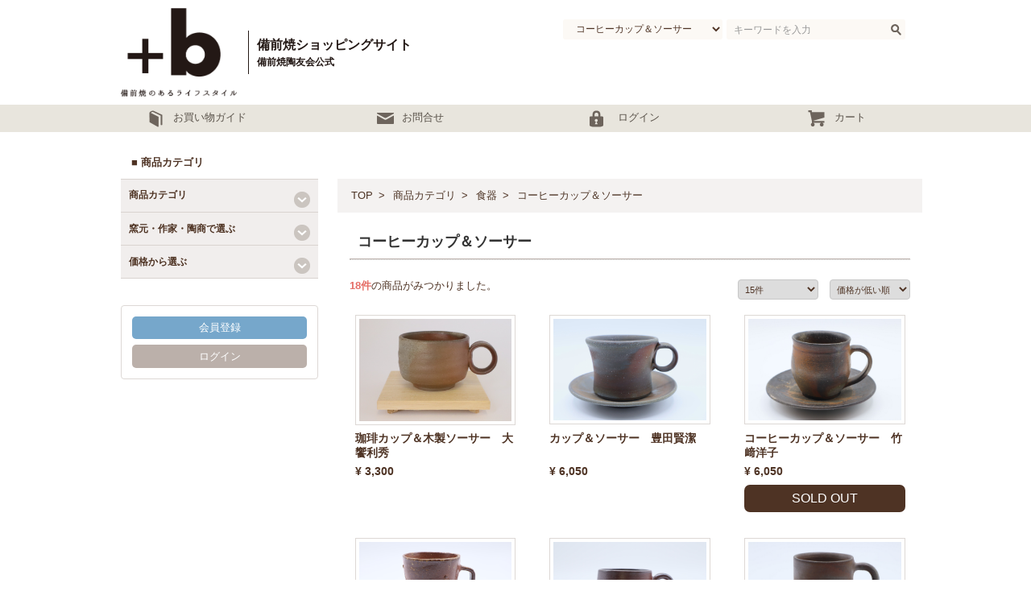

--- FILE ---
content_type: text/html; charset=UTF-8
request_url: https://bizenyaki-plusb.jp/products/list?category_id=50
body_size: 9514
content:
<!DOCTYPE html>
<html lang="ja">
<head prefix="og: http://ogp.me/ns# fb: http://ogp.me/ns/fb# article: http://ogp.me/ns/article#">
<script async src="https://s.yimg.jp/images/listing/tool/cv/ytag.js"></script>
<script>
window.yjDataLayer = window.yjDataLayer || [];
function ytag() { yjDataLayer.push(arguments); }
ytag({"type":"ycl_cookie"});
</script>
<meta charset="utf-8">
<meta http-equiv="X-UA-Compatible" content="IE=edge">

<title>+ｂ備前焼ショッピングサイト / コーヒーカップ＆ソーサー</title>
    <meta name="author" content="「+ｂ備前焼ショッピングサイト」商品一覧ページ">
<meta property="og:site_name" content="+ｂ備前焼ショッピングサイト" /><meta property="og:type" content="article" /><meta property="og:url" content="https://bizenyaki-plusb.jp/products/list?category_id=50" /><meta property="og:title" content="+ｂ備前焼ショッピングサイト / コーヒーカップ＆ソーサー" /><meta name="viewport" content="width=device-width, initial-scale=1">
        <link rel="icon" href="/html/template/1/img/common/favicon.ico">
<link href="//fonts.googleapis.com/css?family=Josefin+Sans:600" rel="stylesheet" type="text/css">
<link rel="stylesheet" id="reloadcss" href="/html/template/1/css/style.css?v=3.0.18">
<link rel="stylesheet" href="/html/template/1/css/slick.css?v=3.0.18">

<!-- for original theme CSS -->

<script src="https://ajax.googleapis.com/ajax/libs/jquery/1.11.3/jquery.min.js"></script>
<script>window.jQuery || document.write('<script src="/html/template/1/js/vendor/jquery-1.11.3.min.js"><\/script>')</script>
            <!-- ▼Googleタグ（全ページ） -->
            <!-- Global site tag (gtag.js) - Google Ads: 10781587046 -->
<script async src="https://www.googletagmanager.com/gtag/js?id=AW-10781587046"></script>
<script>
  window.dataLayer = window.dataLayer || [];
  function gtag(){dataLayer.push(arguments);}
  gtag('js', new Date());

  gtag('config', 'AW-10781587046');
</script>
        <!-- ▲Googleタグ（全ページ） -->
    <!-- ▼アナリティクス -->
            <!-- Global site tag (gtag.js) - Google Analytics -->
<script async src="https://www.googletagmanager.com/gtag/js?id=UA-177246185-1"></script>
<script>
  window.dataLayer = window.dataLayer || [];
  function gtag(){dataLayer.push(arguments);}
  gtag('js', new Date());

  gtag('config', 'UA-177246185-1');
</script>
        <!-- ▲アナリティクス -->
    <!-- ▼メタタグ（Facebookピクセル設置に伴うドメイン認証用） -->
            <meta name="facebook-domain-verification" content="dbpbfgeqg00o059l5na5aq3ekygwiy">
        <!-- ▲メタタグ（Facebookピクセル設置に伴うドメイン認証用） -->
    <!-- ▼Facebookピクセルタグ -->
            <!-- Facebook Pixel Code -->
<script>
!function(f,b,e,v,n,t,s)
{if(f.fbq)return;n=f.fbq=function(){n.callMethod?
n.callMethod.apply(n,arguments):n.queue.push(arguments)};
if(!f._fbq)f._fbq=n;n.push=n;n.loaded=!0;n.version='2.0';
n.queue=[];t=b.createElement(e);t.async=!0;
t.src=v;s=b.getElementsByTagName(e)[0];
s.parentNode.insertBefore(t,s)}(window, document,'script',
'https://connect.facebook.net/en_US/fbevents.js');
fbq('init', '843375096360608');
fbq('track', 'PageView');
</script>
<noscript><img height="1" width="1" style="display:none" src="https://www.facebook.com/tr?id=843375096360608&ev=PageView&noscript=1"></noscript>
<!-- End Facebook Pixel Code -->
        <!-- ▲Facebookピクセルタグ -->

    
</head>
      <body id="page_product_list" class="product_page">
  <div id="wrapper">
    <header id="header">
        <div class="container-fluid inner">
                                                            <!-- ▼自動翻訳 -->
                        <div id="google_translate_element"></div>
<script type="text/javascript">
function googleTranslateElementInit() {
  new google.translate.TranslateElement({
      pageLanguage: 'ja',
      includedLanguages: 'en,ko,zh-CN,zh-TW,ja,',
      layout: google.translate.TranslateElement.InlineLayout.SIMPLE,
      autoDisplay: false
  }, 'google_translate_element');
}
</script>
<script type="text/javascript" src="//translate.google.com/translate_a/element.js?cb=googleTranslateElementInit"></script>

                <!-- ▲自動翻訳 -->
    <!-- ▼ロゴ -->
            <div class="header_logo_area">

<h1 class="header_logo">
<a href="https://bizenyaki-plusb.jp/">+ｂ備前焼ショッピングサイト</a>
<span class="header_logo_text">備前焼ショッピングサイト<br><span class="header_logo_text_notes">備前焼陶友会公式</span></span>
</h1>

</div>
        <!-- ▲ロゴ -->
    <!-- ▼商品検索 -->
                        <div class="drawer_block pc header_bottom_area">
    <div id="search" class="search">
        <form method="get" id="searchform" action="/products/list">
            <div class="search_inner">
                <select id="category_id" name="category_id" class="form-control"><option value="">全ての商品</option>
<option value="2">商品カテゴリ</option>
<option value="8">　食器</option>
<option value="76">　　皿</option>
<option value="65">　　角皿・長方皿</option>
<option value="73">　　豆皿</option>
<option value="64">　　飯碗</option>
<option value="63">　　鉢・ボウル</option>
<option value="62">　　湯呑</option>
<option value="61">　　マグカップ</option>
<option value="54">　　コーヒーカップ</option>
<option value="50" selected>　　コーヒーカップ＆ソーサー</option>
<option value="123">　　ティーカップ</option>
<option value="122">　　フリーカップ</option>
<option value="124">　　組物</option>
<option value="77">　酒器</option>
<option value="125">　　徳利・酒注</option>
<option value="126">　　ビアマグ</option>
<option value="127">　　焼酎杯</option>
<option value="128">　　ぐい呑</option>
<option value="7">　花器</option>
<option value="90">　　花入</option>
<option value="89">　　水盤</option>
<option value="88">　　壷</option>
<option value="9">　茶器</option>
<option value="86">　　抹茶盌</option>
<option value="120">　　宝瓶・煎茶器</option>
<option value="80">　　急須</option>
<option value="12">　置物</option>
<option value="131">　その他</option>
<option value="29">窯元・作家・陶商で選ぶ</option>
<option value="160">　安藤騎虎</option>
<option value="99">　安東利喜</option>
<option value="187">　一陽窯</option>
<option value="152">　出井隆</option>
<option value="146">　猪俣政昭</option>
<option value="100">　大饗利秀</option>
<option value="192">　大石橋宏樹</option>
<option value="193">　奥本丸味</option>
<option value="92">　金重利陶苑</option>
<option value="190">　窯元備前一</option>
<option value="170">　川井明美</option>
<option value="142">　木村興楽園</option>
<option value="101">　木村微風</option>
<option value="150">　ギャラリーしょうざん</option>
<option value="135">　ギャラリー夢幻庵</option>
<option value="136">　ギャラリー瑞穂</option>
<option value="143">　小西陶古</option>
<option value="147">　小西陶藏</option>
<option value="121">　小橋俊允</option>
<option value="154">　小林秀二</option>
<option value="103">　小山真吾</option>
<option value="167">　小山末廣</option>
<option value="93">　五郎辺衛窯</option>
<option value="107">　齋藤隆</option>
<option value="116">　坂井良平</option>
<option value="98">　柴岡陶泉堂</option>
<option value="110">　柴岡宏和</option>
<option value="162">　嶋大祐</option>
<option value="139">　清水弥生</option>
<option value="95">　松園</option>
<option value="188">　末石泰節</option>
<option value="153">　菅形基道</option>
<option value="102">　鈴木美基</option>
<option value="163">　DAIKURA</option>
<option value="114">　髙木純</option>
<option value="156">　高見勝代</option>
<option value="112">　竹﨑典泰</option>
<option value="176">　竹﨑洋子</option>
<option value="144">　桃蹊堂</option>
<option value="96">　陶正園</option>
<option value="117">　豊田賢潔</option>
<option value="148">　難波和夫</option>
<option value="157">　二代目原田陶月</option>
<option value="113">　延原勝志</option>
<option value="104">　乗松美歩</option>
<option value="166">　馬場隆志</option>
<option value="158">　原田圭二</option>
<option value="194">　日幡寿</option>
<option value="97">　備州窯</option>
<option value="94">　備前焼ギャラリー山麓窯</option>
<option value="118">　備前焼陶吉</option>
<option value="168">　藤田祥</option>
<option value="105">　藤田昌宏</option>
<option value="161">　藤原章</option>
<option value="145">　藤原喜久代</option>
<option value="106">　藤原康</option>
<option value="189">　武用崇</option>
<option value="196">　星正幸</option>
<option value="164">　細川敬弘</option>
<option value="149">　堀江政臣</option>
<option value="130">　松井浩之</option>
<option value="155">　松笠浩三</option>
<option value="173">　眞砂皓志</option>
<option value="134">　水上岳正</option>
<option value="111">　森丁斎</option>
<option value="129">　森本直之</option>
<option value="108">　山内厚可</option>
<option value="191">　山根彰正</option>
<option value="109">　山本雄一</option>
<option value="138">　山本竜一</option>
<option value="159">　横山伸一</option>
<option value="6">価格から選ぶ</option>
<option value="24">　～3,000円</option>
<option value="25">　～5,000円</option>
<option value="28">　～10,000円</option>
<option value="26">　10,000円～</option>
<option value="27">　30,000円～</option></select>
                <div class="input_search clearfix">
                    <input type="search" id="name" name="name" maxlength="50" placeholder="キーワードを入力" class="form-control">
                    <button type="submit" class="bt_search">検索</button>
                </div>
            </div>
            <div class="extra-form">
                                                                                                    </div>
        </form>
    </div>
</div>
                <!-- ▲商品検索 -->

                                                    <p id="btn_menu"><a class="nav-trigger" href="#nav">Menu<span></span></a></p>
        </div>
    </header>

    <div id="contents" class="theme_side_left">

        <div id="contents_top">
                                                            <!-- ▼グローバルナビ -->
                        

<div id="gnav">
    <div class="container-fluid inner">
        <nav>
            <ul>
            <li><a class="gnav_shopguide" href="https://bizenyaki-plusb.jp/help/guide"><img src="/html/template/1/img/common/btn_header_guide.png" alt="Shopping Guide" width="29"><br class="pc_none"><span id="top_navi">お買い物ガイド</span></a></li>
            <li><a class="gnav_contact" href="https://bizenyaki-plusb.jp/contact"><img src="/html/template/1/img/common/btn_header_contact.png" alt="Contact" width="29"><br class="pc_none"><span id="top_navi">お問合せ</span></a></li>
            <li>
<a class="gnav_mypage" href="https://bizenyaki-plusb.jp/mypage"><img src="/html/template/1/img/common/btn_header_login.png" alt="Login" width="29">
                		<br class="pc_none">
	               <span id="top_navi">ログイン</span></a>
                            </li>
            <li>
<a class="gnav_cart" href="https://bizenyaki-plusb.jp/cart">
                                            <span class="carticon"><img src="/html/template/1/img/common/btn_header_cart.png" alt="Cart" width="29"><br class="pc_none"><span id="top_navi">カート</span></span>
                                    </a>
            </li>
                        </ul>
        </nav>
    </div>
</div>
                <!-- ▲グローバルナビ -->

                                                </div>

        <div class="container-fluid inner clearfix">
            <div id="main">
                                                
                <div id="main_middle">
                            <form name="form1" id="form1" method="get" action="?">
        <input type="hidden" id="mode" name="mode">                                                                                                                                                                                                                                                    <input type="hidden" value="50" id="category_id" name="category_id">
                                                                                                                                                                                                                                                                                                                                                                                                                                                                                                                                                                                                                                                                                                                                                                                                                                                                                                                                                                                                                                                                                                                                                                                                                                                                                                                                                                                                                                                                                                                                                                                                                                                                                                                                                                                                                                                                                                                                                                                                                                            <input type="hidden" id="name" name="name" maxlength="50"><input type="hidden" id="pageno" name="pageno">                                            <input type="hidden" value="15" id="disp_number" name="disp_number">
                                                                                                                                <input type="hidden" value="1" id="orderby" name="orderby">
                                                                                    
    </form>
    <!-- ▼topicpath▼ -->
    <div id="topicpath" class="row">
        <ol id="list_header_menu">
            <li><a href="https://bizenyaki-plusb.jp/products/list">TOP</a></li>
                                                <li><a href="https://bizenyaki-plusb.jp/products/list?category_id=2">商品カテゴリ</a></li>
                                    <li><a href="https://bizenyaki-plusb.jp/products/list?category_id=8">食器</a></li>
                                    <li><a href="https://bizenyaki-plusb.jp/products/list?category_id=50">コーヒーカップ＆ソーサー</a></li>
                                                </ol>
    </div>
<!-- ▼shiro8_child_category▼ -->
<script type="text/javascript">
	var css=document.createElement("link");
	css.setAttribute("rel","stylesheet");
	css.setAttribute("type","text/css");
	css.setAttribute("href","/html/plugin/Shiro8ChildCategory3/css/child_category.css");
	document.getElementsByTagName("head")[0].appendChild(css);
	
$(function () {
    $(document).on('click','p#cat_btn',function(){
    	$("#cat_child ul.child_list").slideToggle();
    	$("#cat_close_btn").toggle();
    	$("#cat_open_btn").toggle();
	});
});
	
</script>

<div id="s8_Child_category">
	<div class="row">
		<div class="parent_title">
			<h2>コーヒーカップ＆ソーサー</h2>
		</div>
<!--/ parent_title -->
			</div>
</div>
<!--#s8_Child_category End -->
<!-- ▲shiro8_child_category▲ -->
    <!-- ▲topicpath▲ -->
    <div id="result_info_box" class="row">
        <form name="page_navi_top" id="page_navi_top" action="?">
                        <p id="result_info_box__item_count" class="intro col-sm-6"><strong><span id="productscount">18</span>件</strong>の商品がみつかりました。</p>
            <div id="result_info_box__menu_box" class="col-sm-6 no-padding">
                <ul id="result_info_box__menu" class="pagenumberarea clearfix">
                    <li id="result_info_box__disp_menu">
                        <select id="" name="disp_number" onchange="javascript:fnChangeDispNumber(this.value);" class="form-control"><option value="15">15件</option>
<option value="30">30件</option>
<option value="50">50件</option></select>
                    </li>
                    <li id="result_info_box__order_menu">
                        <select id="" name="orderby" onchange="javascript:fnChangeOrderBy(this.value);" class="form-control"><option value="1">価格が低い順</option>
<option value="3">価格が高い順</option>
<option value="2">新着順</option></select>
                    </li>
                </ul>
            </div>

            
                                </form>
    </div>


    <!-- ▼item_list▼ -->
    <div id="item_list">
        <div class="row no-padding">
                            <div id="result_list_box--947" class="col-sm-4">
                    <div id="result_list__item--947" class="product_item">
                        <a href="https://bizenyaki-plusb.jp/products/detail/947">
                            <div id="result_list__image--947" class="item_photo">
                                <img src="/html/upload/save_image/0404155933_67ef8355deaf6.JPG">
                            </div>
                            <dl id="result_list__detail--947">

                                <dt id="result_list__name--947" class="item_name">珈琲カップ＆木製ソーサー　大饗利秀</dt>

                                                                    <dd id="result_list__price02_inc_tax--947" class="item_price">¥ 3,300</dd>
                                
                                                                
                            </dl>
                        </a>
                    </div>
                </div>
                            <div id="result_list_box--1380" class="col-sm-4">
                    <div id="result_list__item--1380" class="product_item">
                        <a href="https://bizenyaki-plusb.jp/products/detail/1380">
                            <div id="result_list__image--1380" class="item_photo">
                                <img src="/html/upload/save_image/0519131657_682ab0b936e53.JPG">
                            </div>
                            <dl id="result_list__detail--1380">

                                <dt id="result_list__name--1380" class="item_name">カップ＆ソーサー　豊田賢潔</dt>

                                                                    <dd id="result_list__price02_inc_tax--1380" class="item_price">¥ 6,050</dd>
                                
                                                                
                            </dl>
                        </a>
                    </div>
                </div>
                            <div id="result_list_box--1316" class="col-sm-4">
                    <div id="result_list__item--1316" class="product_item">
                        <a href="https://bizenyaki-plusb.jp/products/detail/1316">
                            <div id="result_list__image--1316" class="item_photo">
                                <img src="/html/upload/save_image/0424132800_6809bdd082406.JPG">
                            </div>
                            <dl id="result_list__detail--1316">

                                <dt id="result_list__name--1316" class="item_name">コーヒーカップ＆ソーサー　竹﨑洋子</dt>

                                                                    <dd id="result_list__price02_inc_tax--1316" class="item_price">¥ 6,050</dd>
                                
                                                                 <dd class="item_comment_soudout">SOLD OUT</dd>
                            </dl>
                        </a>
                    </div>
                </div>
                            <div id="result_list_box--1295" class="col-sm-4">
                    <div id="result_list__item--1295" class="product_item">
                        <a href="https://bizenyaki-plusb.jp/products/detail/1295">
                            <div id="result_list__image--1295" class="item_photo">
                                <img src="/html/upload/save_image/0424114008_6809a4885b853.JPG">
                            </div>
                            <dl id="result_list__detail--1295">

                                <dt id="result_list__name--1295" class="item_name">珈琲碗　清水弥生</dt>

                                                                    <dd id="result_list__price02_inc_tax--1295" class="item_price">¥ 6,050</dd>
                                
                                                                 <dd class="item_comment_soudout">SOLD OUT</dd>
                            </dl>
                        </a>
                    </div>
                </div>
                            <div id="result_list_box--1392" class="col-sm-4">
                    <div id="result_list__item--1392" class="product_item">
                        <a href="https://bizenyaki-plusb.jp/products/detail/1392">
                            <div id="result_list__image--1392" class="item_photo">
                                <img src="/html/upload/save_image/0613141009_684bb2b1e9373.JPG">
                            </div>
                            <dl id="result_list__detail--1392">

                                <dt id="result_list__name--1392" class="item_name">珈琲カップ＆ソーサーセット　松園</dt>

                                                                    <dd id="result_list__price02_inc_tax--1392" class="item_price">¥ 6,380</dd>
                                
                                                                
                            </dl>
                        </a>
                    </div>
                </div>
                            <div id="result_list_box--1256" class="col-sm-4">
                    <div id="result_list__item--1256" class="product_item">
                        <a href="https://bizenyaki-plusb.jp/products/detail/1256">
                            <div id="result_list__image--1256" class="item_photo">
                                <img src="/html/upload/save_image/0424100903_68098f2ff126d.JPG">
                            </div>
                            <dl id="result_list__detail--1256">

                                <dt id="result_list__name--1256" class="item_name">デミタスカップ　桃蹊堂</dt>

                                                                    <dd id="result_list__price02_inc_tax--1256" class="item_price">¥ 6,600</dd>
                                
                                                                
                            </dl>
                        </a>
                    </div>
                </div>
                            <div id="result_list_box--1203" class="col-sm-4">
                    <div id="result_list__item--1203" class="product_item">
                        <a href="https://bizenyaki-plusb.jp/products/detail/1203">
                            <div id="result_list__image--1203" class="item_photo">
                                <img src="/html/upload/save_image/0424120957_6809ab8564148.JPG">
                            </div>
                            <dl id="result_list__detail--1203">

                                <dt id="result_list__name--1203" class="item_name">コーヒー碗（ソーサー付）　松井浩之</dt>

                                                                    <dd id="result_list__price02_inc_tax--1203" class="item_price">¥ 6,600</dd>
                                
                                                                
                            </dl>
                        </a>
                    </div>
                </div>
                            <div id="result_list_box--181" class="col-sm-4">
                    <div id="result_list__item--181" class="product_item">
                        <a href="https://bizenyaki-plusb.jp/products/detail/181">
                            <div id="result_list__image--181" class="item_photo">
                                <img src="/html/upload/save_image/0411145640_67f8af1884351.jpg">
                            </div>
                            <dl id="result_list__detail--181">

                                <dt id="result_list__name--181" class="item_name">コーヒーカップ＆ソーサー　木村微風</dt>

                                                                    <dd id="result_list__price02_inc_tax--181" class="item_price">¥ 6,600</dd>
                                
                                                                
                            </dl>
                        </a>
                    </div>
                </div>
                            <div id="result_list_box--1281" class="col-sm-4">
                    <div id="result_list__item--1281" class="product_item">
                        <a href="https://bizenyaki-plusb.jp/products/detail/1281">
                            <div id="result_list__image--1281" class="item_photo">
                                <img src="/html/upload/save_image/0424110459_68099c4b092b8.JPG">
                            </div>
                            <dl id="result_list__detail--1281">

                                <dt id="result_list__name--1281" class="item_name">珈琲碗皿　藤田昌宏</dt>

                                                                    <dd id="result_list__price02_inc_tax--1281" class="item_price">¥ 7,150</dd>
                                
                                                                
                            </dl>
                        </a>
                    </div>
                </div>
                            <div id="result_list_box--1217" class="col-sm-4">
                    <div id="result_list__item--1217" class="product_item">
                        <a href="https://bizenyaki-plusb.jp/products/detail/1217">
                            <div id="result_list__image--1217" class="item_photo">
                                <img src="/html/upload/save_image/0411162751_67f8c47748d59.JPG">
                            </div>
                            <dl id="result_list__detail--1217">

                                <dt id="result_list__name--1217" class="item_name">緋襷珈琲碗　鈴木美基</dt>

                                                                    <dd id="result_list__price02_inc_tax--1217" class="item_price">¥ 7,700</dd>
                                
                                                                
                            </dl>
                        </a>
                    </div>
                </div>
                            <div id="result_list_box--1202" class="col-sm-4">
                    <div id="result_list__item--1202" class="product_item">
                        <a href="https://bizenyaki-plusb.jp/products/detail/1202">
                            <div id="result_list__image--1202" class="item_photo">
                                <img src="/html/upload/save_image/0424120751_6809ab07981a3.JPG">
                            </div>
                            <dl id="result_list__detail--1202">

                                <dt id="result_list__name--1202" class="item_name">練上コーヒー碗（ソーサー付）　松井浩之</dt>

                                                                    <dd id="result_list__price02_inc_tax--1202" class="item_price">¥ 7,700</dd>
                                
                                                                
                            </dl>
                        </a>
                    </div>
                </div>
                            <div id="result_list_box--1302" class="col-sm-4">
                    <div id="result_list__item--1302" class="product_item">
                        <a href="https://bizenyaki-plusb.jp/products/detail/1302">
                            <div id="result_list__image--1302" class="item_photo">
                                <img src="/html/upload/save_image/0424114943_6809a6c7ac742.JPG">
                            </div>
                            <dl id="result_list__detail--1302">

                                <dt id="result_list__name--1302" class="item_name">珈琲碗皿　ギャラリー夢幻庵</dt>

                                                                    <dd id="result_list__price02_inc_tax--1302" class="item_price">¥ 8,250</dd>
                                
                                                                 <dd class="item_comment_soudout">SOLD OUT</dd>
                            </dl>
                        </a>
                    </div>
                </div>
                            <div id="result_list_box--1214" class="col-sm-4">
                    <div id="result_list__item--1214" class="product_item">
                        <a href="https://bizenyaki-plusb.jp/products/detail/1214">
                            <div id="result_list__image--1214" class="item_photo">
                                <img src="/html/upload/save_image/0411162828_67f8c49c65fe7.JPG">
                            </div>
                            <dl id="result_list__detail--1214">

                                <dt id="result_list__name--1214" class="item_name">練込珈琲碗（キャメル）　鈴木美基</dt>

                                                                    <dd id="result_list__price02_inc_tax--1214" class="item_price">¥ 8,800</dd>
                                
                                                                 <dd class="item_comment_soudout">SOLD OUT</dd>
                            </dl>
                        </a>
                    </div>
                </div>
                            <div id="result_list_box--1131" class="col-sm-4">
                    <div id="result_list__item--1131" class="product_item">
                        <a href="https://bizenyaki-plusb.jp/products/detail/1131">
                            <div id="result_list__image--1131" class="item_photo">
                                <img src="/html/upload/save_image/0411152719_67f8b6474e2ba.JPG">
                            </div>
                            <dl id="result_list__detail--1131">

                                <dt id="result_list__name--1131" class="item_name">鎬珈琲セット　小橋俊允</dt>

                                                                    <dd id="result_list__price02_inc_tax--1131" class="item_price">¥ 8,800</dd>
                                
                                                                 <dd class="item_comment_soudout">SOLD OUT</dd>
                            </dl>
                        </a>
                    </div>
                </div>
                            <div id="result_list_box--1215" class="col-sm-4">
                    <div id="result_list__item--1215" class="product_item">
                        <a href="https://bizenyaki-plusb.jp/products/detail/1215">
                            <div id="result_list__image--1215" class="item_photo">
                                <img src="/html/upload/save_image/0411162810_67f8c48a77577.JPG">
                            </div>
                            <dl id="result_list__detail--1215">

                                <dt id="result_list__name--1215" class="item_name">練込珈琲碗（ブルー）　鈴木美基</dt>

                                                                    <dd id="result_list__price02_inc_tax--1215" class="item_price">¥ 9,350</dd>
                                
                                                                 <dd class="item_comment_soudout">SOLD OUT</dd>
                            </dl>
                        </a>
                    </div>
                </div>
                    </div>

    </div>
    <!-- ▲item_list▲ -->
                
<div id="pagination_wrap" class="pagination">
    <ul>

        
        
        
                                    <li class="pagenation__item active"><a href="/products/list?category_id=50&pageno=1"> 1 </a></li>
                                                <li class="pagenation__item"><a href="/products/list?category_id=50&pageno=2"> 2 </a></li>
                    
        
                    <li class="pagenation__item-next">
                <a href="/products/list?category_id=50&pageno=2" aria-label="Next"><span aria-hidden="true">次へ</span></a>
            </li>
        
            </ul>
</div>
                        </div>

                                                            </div>


                                                    <div id="side_left" class="side">
                                            <!-- ▼カテゴリ -->
                        
<h2>■ 商品カテゴリ</h2>
<nav id="category" class="drawer_block pc">
    <ul class="category-nav">
                <li>
        <a href="https://bizenyaki-plusb.jp/products/list?category_id=2">
            商品カテゴリ
        </a>
                    <span class="toggle"></span>
            <ul>
                                    <li>
        <a href="https://bizenyaki-plusb.jp/products/list?category_id=8">
            食器
        </a>
                    <span class="toggle"></span>
            <ul>
                                    <li>
        <a href="https://bizenyaki-plusb.jp/products/list?category_id=76">
            皿
        </a>
            </li>

                                    <li>
        <a href="https://bizenyaki-plusb.jp/products/list?category_id=65">
            角皿・長方皿
        </a>
            </li>

                                    <li>
        <a href="https://bizenyaki-plusb.jp/products/list?category_id=73">
            豆皿
        </a>
            </li>

                                    <li>
        <a href="https://bizenyaki-plusb.jp/products/list?category_id=64">
            飯碗
        </a>
            </li>

                                    <li>
        <a href="https://bizenyaki-plusb.jp/products/list?category_id=63">
            鉢・ボウル
        </a>
            </li>

                                    <li>
        <a href="https://bizenyaki-plusb.jp/products/list?category_id=62">
            湯呑
        </a>
            </li>

                                    <li>
        <a href="https://bizenyaki-plusb.jp/products/list?category_id=61">
            マグカップ
        </a>
            </li>

                                    <li>
        <a href="https://bizenyaki-plusb.jp/products/list?category_id=54">
            コーヒーカップ
        </a>
            </li>

                                    <li>
        <a href="https://bizenyaki-plusb.jp/products/list?category_id=50">
            コーヒーカップ＆ソーサー
        </a>
            </li>

                                    <li>
        <a href="https://bizenyaki-plusb.jp/products/list?category_id=123">
            ティーカップ
        </a>
            </li>

                                    <li>
        <a href="https://bizenyaki-plusb.jp/products/list?category_id=122">
            フリーカップ
        </a>
            </li>

                                    <li>
        <a href="https://bizenyaki-plusb.jp/products/list?category_id=124">
            組物
        </a>
            </li>

                        </ul>

            </li>

                                    <li>
        <a href="https://bizenyaki-plusb.jp/products/list?category_id=77">
            酒器
        </a>
                    <span class="toggle"></span>
            <ul>
                                    <li>
        <a href="https://bizenyaki-plusb.jp/products/list?category_id=125">
            徳利・酒注
        </a>
            </li>

                                    <li>
        <a href="https://bizenyaki-plusb.jp/products/list?category_id=126">
            ビアマグ
        </a>
            </li>

                                    <li>
        <a href="https://bizenyaki-plusb.jp/products/list?category_id=127">
            焼酎杯
        </a>
            </li>

                                    <li>
        <a href="https://bizenyaki-plusb.jp/products/list?category_id=128">
            ぐい呑
        </a>
            </li>

                        </ul>

            </li>

                                    <li>
        <a href="https://bizenyaki-plusb.jp/products/list?category_id=7">
            花器
        </a>
                    <span class="toggle"></span>
            <ul>
                                    <li>
        <a href="https://bizenyaki-plusb.jp/products/list?category_id=90">
            花入
        </a>
            </li>

                                    <li>
        <a href="https://bizenyaki-plusb.jp/products/list?category_id=89">
            水盤
        </a>
            </li>

                                    <li>
        <a href="https://bizenyaki-plusb.jp/products/list?category_id=88">
            壷
        </a>
            </li>

                        </ul>

            </li>

                                    <li>
        <a href="https://bizenyaki-plusb.jp/products/list?category_id=9">
            茶器
        </a>
                    <span class="toggle"></span>
            <ul>
                                    <li>
        <a href="https://bizenyaki-plusb.jp/products/list?category_id=86">
            抹茶盌
        </a>
            </li>

                                    <li>
        <a href="https://bizenyaki-plusb.jp/products/list?category_id=120">
            宝瓶・煎茶器
        </a>
            </li>

                                    <li>
        <a href="https://bizenyaki-plusb.jp/products/list?category_id=80">
            急須
        </a>
            </li>

                        </ul>

            </li>

                                    <li>
        <a href="https://bizenyaki-plusb.jp/products/list?category_id=12">
            置物
        </a>
            </li>

                                    <li>
        <a href="https://bizenyaki-plusb.jp/products/list?category_id=131">
            その他
        </a>
            </li>

                        </ul>

            </li>

                <li>
        <a href="https://bizenyaki-plusb.jp/products/list?category_id=29">
            窯元・作家・陶商で選ぶ
        </a>
                    <span class="toggle"></span>
            <ul>
                                    <li>
        <a href="https://bizenyaki-plusb.jp/products/list?category_id=160">
            安藤騎虎
        </a>
            </li>

                                    <li>
        <a href="https://bizenyaki-plusb.jp/products/list?category_id=99">
            安東利喜
        </a>
            </li>

                                    <li>
        <a href="https://bizenyaki-plusb.jp/products/list?category_id=187">
            一陽窯
        </a>
            </li>

                                    <li>
        <a href="https://bizenyaki-plusb.jp/products/list?category_id=152">
            出井隆
        </a>
            </li>

                                    <li>
        <a href="https://bizenyaki-plusb.jp/products/list?category_id=146">
            猪俣政昭
        </a>
            </li>

                                    <li>
        <a href="https://bizenyaki-plusb.jp/products/list?category_id=100">
            大饗利秀
        </a>
            </li>

                                    <li>
        <a href="https://bizenyaki-plusb.jp/products/list?category_id=192">
            大石橋宏樹
        </a>
            </li>

                                    <li>
        <a href="https://bizenyaki-plusb.jp/products/list?category_id=193">
            奥本丸味
        </a>
            </li>

                                    <li>
        <a href="https://bizenyaki-plusb.jp/products/list?category_id=92">
            金重利陶苑
        </a>
            </li>

                                    <li>
        <a href="https://bizenyaki-plusb.jp/products/list?category_id=190">
            窯元備前一
        </a>
            </li>

                                    <li>
        <a href="https://bizenyaki-plusb.jp/products/list?category_id=170">
            川井明美
        </a>
            </li>

                                    <li>
        <a href="https://bizenyaki-plusb.jp/products/list?category_id=142">
            木村興楽園
        </a>
            </li>

                                    <li>
        <a href="https://bizenyaki-plusb.jp/products/list?category_id=101">
            木村微風
        </a>
            </li>

                                    <li>
        <a href="https://bizenyaki-plusb.jp/products/list?category_id=150">
            ギャラリーしょうざん
        </a>
            </li>

                                    <li>
        <a href="https://bizenyaki-plusb.jp/products/list?category_id=135">
            ギャラリー夢幻庵
        </a>
            </li>

                                    <li>
        <a href="https://bizenyaki-plusb.jp/products/list?category_id=136">
            ギャラリー瑞穂
        </a>
            </li>

                                    <li>
        <a href="https://bizenyaki-plusb.jp/products/list?category_id=143">
            小西陶古
        </a>
            </li>

                                    <li>
        <a href="https://bizenyaki-plusb.jp/products/list?category_id=147">
            小西陶藏
        </a>
            </li>

                                    <li>
        <a href="https://bizenyaki-plusb.jp/products/list?category_id=121">
            小橋俊允
        </a>
            </li>

                                    <li>
        <a href="https://bizenyaki-plusb.jp/products/list?category_id=154">
            小林秀二
        </a>
            </li>

                                    <li>
        <a href="https://bizenyaki-plusb.jp/products/list?category_id=103">
            小山真吾
        </a>
            </li>

                                    <li>
        <a href="https://bizenyaki-plusb.jp/products/list?category_id=167">
            小山末廣
        </a>
            </li>

                                    <li>
        <a href="https://bizenyaki-plusb.jp/products/list?category_id=93">
            五郎辺衛窯
        </a>
            </li>

                                    <li>
        <a href="https://bizenyaki-plusb.jp/products/list?category_id=107">
            齋藤隆
        </a>
            </li>

                                    <li>
        <a href="https://bizenyaki-plusb.jp/products/list?category_id=116">
            坂井良平
        </a>
            </li>

                                    <li>
        <a href="https://bizenyaki-plusb.jp/products/list?category_id=98">
            柴岡陶泉堂
        </a>
            </li>

                                    <li>
        <a href="https://bizenyaki-plusb.jp/products/list?category_id=110">
            柴岡宏和
        </a>
            </li>

                                    <li>
        <a href="https://bizenyaki-plusb.jp/products/list?category_id=162">
            嶋大祐
        </a>
            </li>

                                    <li>
        <a href="https://bizenyaki-plusb.jp/products/list?category_id=139">
            清水弥生
        </a>
            </li>

                                    <li>
        <a href="https://bizenyaki-plusb.jp/products/list?category_id=95">
            松園
        </a>
            </li>

                                    <li>
        <a href="https://bizenyaki-plusb.jp/products/list?category_id=188">
            末石泰節
        </a>
            </li>

                                    <li>
        <a href="https://bizenyaki-plusb.jp/products/list?category_id=153">
            菅形基道
        </a>
            </li>

                                    <li>
        <a href="https://bizenyaki-plusb.jp/products/list?category_id=102">
            鈴木美基
        </a>
            </li>

                                    <li>
        <a href="https://bizenyaki-plusb.jp/products/list?category_id=163">
            DAIKURA
        </a>
            </li>

                                    <li>
        <a href="https://bizenyaki-plusb.jp/products/list?category_id=114">
            髙木純
        </a>
            </li>

                                    <li>
        <a href="https://bizenyaki-plusb.jp/products/list?category_id=156">
            高見勝代
        </a>
            </li>

                                    <li>
        <a href="https://bizenyaki-plusb.jp/products/list?category_id=112">
            竹﨑典泰
        </a>
            </li>

                                    <li>
        <a href="https://bizenyaki-plusb.jp/products/list?category_id=176">
            竹﨑洋子
        </a>
            </li>

                                    <li>
        <a href="https://bizenyaki-plusb.jp/products/list?category_id=144">
            桃蹊堂
        </a>
            </li>

                                    <li>
        <a href="https://bizenyaki-plusb.jp/products/list?category_id=96">
            陶正園
        </a>
            </li>

                                    <li>
        <a href="https://bizenyaki-plusb.jp/products/list?category_id=117">
            豊田賢潔
        </a>
            </li>

                                    <li>
        <a href="https://bizenyaki-plusb.jp/products/list?category_id=148">
            難波和夫
        </a>
            </li>

                                    <li>
        <a href="https://bizenyaki-plusb.jp/products/list?category_id=157">
            二代目原田陶月
        </a>
            </li>

                                    <li>
        <a href="https://bizenyaki-plusb.jp/products/list?category_id=113">
            延原勝志
        </a>
            </li>

                                    <li>
        <a href="https://bizenyaki-plusb.jp/products/list?category_id=104">
            乗松美歩
        </a>
            </li>

                                    <li>
        <a href="https://bizenyaki-plusb.jp/products/list?category_id=166">
            馬場隆志
        </a>
            </li>

                                    <li>
        <a href="https://bizenyaki-plusb.jp/products/list?category_id=158">
            原田圭二
        </a>
            </li>

                                    <li>
        <a href="https://bizenyaki-plusb.jp/products/list?category_id=194">
            日幡寿
        </a>
            </li>

                                    <li>
        <a href="https://bizenyaki-plusb.jp/products/list?category_id=97">
            備州窯
        </a>
            </li>

                                    <li>
        <a href="https://bizenyaki-plusb.jp/products/list?category_id=94">
            備前焼ギャラリー山麓窯
        </a>
            </li>

                                    <li>
        <a href="https://bizenyaki-plusb.jp/products/list?category_id=118">
            備前焼陶吉
        </a>
            </li>

                                    <li>
        <a href="https://bizenyaki-plusb.jp/products/list?category_id=168">
            藤田祥
        </a>
            </li>

                                    <li>
        <a href="https://bizenyaki-plusb.jp/products/list?category_id=105">
            藤田昌宏
        </a>
            </li>

                                    <li>
        <a href="https://bizenyaki-plusb.jp/products/list?category_id=161">
            藤原章
        </a>
            </li>

                                    <li>
        <a href="https://bizenyaki-plusb.jp/products/list?category_id=145">
            藤原喜久代
        </a>
            </li>

                                    <li>
        <a href="https://bizenyaki-plusb.jp/products/list?category_id=106">
            藤原康
        </a>
            </li>

                                    <li>
        <a href="https://bizenyaki-plusb.jp/products/list?category_id=189">
            武用崇
        </a>
            </li>

                                    <li>
        <a href="https://bizenyaki-plusb.jp/products/list?category_id=196">
            星正幸
        </a>
            </li>

                                    <li>
        <a href="https://bizenyaki-plusb.jp/products/list?category_id=164">
            細川敬弘
        </a>
            </li>

                                    <li>
        <a href="https://bizenyaki-plusb.jp/products/list?category_id=149">
            堀江政臣
        </a>
            </li>

                                    <li>
        <a href="https://bizenyaki-plusb.jp/products/list?category_id=130">
            松井浩之
        </a>
            </li>

                                    <li>
        <a href="https://bizenyaki-plusb.jp/products/list?category_id=155">
            松笠浩三
        </a>
            </li>

                                    <li>
        <a href="https://bizenyaki-plusb.jp/products/list?category_id=173">
            眞砂皓志
        </a>
            </li>

                                    <li>
        <a href="https://bizenyaki-plusb.jp/products/list?category_id=134">
            水上岳正
        </a>
            </li>

                                    <li>
        <a href="https://bizenyaki-plusb.jp/products/list?category_id=111">
            森丁斎
        </a>
            </li>

                                    <li>
        <a href="https://bizenyaki-plusb.jp/products/list?category_id=129">
            森本直之
        </a>
            </li>

                                    <li>
        <a href="https://bizenyaki-plusb.jp/products/list?category_id=108">
            山内厚可
        </a>
            </li>

                                    <li>
        <a href="https://bizenyaki-plusb.jp/products/list?category_id=191">
            山根彰正
        </a>
            </li>

                                    <li>
        <a href="https://bizenyaki-plusb.jp/products/list?category_id=109">
            山本雄一
        </a>
            </li>

                                    <li>
        <a href="https://bizenyaki-plusb.jp/products/list?category_id=138">
            山本竜一
        </a>
            </li>

                                    <li>
        <a href="https://bizenyaki-plusb.jp/products/list?category_id=159">
            横山伸一
        </a>
            </li>

                        </ul>

            </li>

                <li>
        <a href="https://bizenyaki-plusb.jp/products/list?category_id=6">
            価格から選ぶ
        </a>
                    <span class="toggle"></span>
            <ul>
                                    <li>
        <a href="https://bizenyaki-plusb.jp/products/list?category_id=24">
            ～3,000円
        </a>
            </li>

                                    <li>
        <a href="https://bizenyaki-plusb.jp/products/list?category_id=25">
            ～5,000円
        </a>
            </li>

                                    <li>
        <a href="https://bizenyaki-plusb.jp/products/list?category_id=28">
            ～10,000円
        </a>
            </li>

                                    <li>
        <a href="https://bizenyaki-plusb.jp/products/list?category_id=26">
            10,000円～
        </a>
            </li>

                                    <li>
        <a href="https://bizenyaki-plusb.jp/products/list?category_id=27">
            30,000円～
        </a>
            </li>

                        </ul>

            </li>

        </ul> <!-- category-nav -->
</nav>
                <!-- ▲カテゴリ -->
    <!-- ▼カテゴリ制御用_JS -->
            <script type="text/javascript" language="JavaScript">

	$(function(){
		//alert('javascript2');
		let c_name =['飲み物用','料理用'];
		let c_addname =['▼飲み物用 全てを表示','▼料理用 全てを表示'];
		let c_id =['7','8'];
		

		for (var i=0; i < c_name.length; i++) {
		//alert('1');
				var category_id = document.getElementById('category');
					//alert(category.innerHTML);
				var aa = category_id.innerHTML;
				var aa = aa.replace(/\n/g, '');
				var aa = aa.replace(/\r/g, '');
				
				const regex = new RegExp('^(.*?)' + c_name[i] + '(.*?)toggle(.*?)<ul>(.*?)$');
				//alert(regex);
				var xx = aa.replace(regex, '$1' + c_name[i] + '$2toggle$3<ul><li><a href=https://bizenyaki-plusb.jp/products/list?category_id=' + c_id[i] + '>' + c_addname[i] + '$4');
				category_id.innerHTML = xx;		
				
		};		
	});	

	 	
</script>
        <!-- ▲カテゴリ制御用_JS -->
    <!-- ▼ログイン -->
                            <div id="member" class="member drawer_block pc">
        <ul class="member_link">
            <li><a href="https://bizenyaki-plusb.jp/entry" class="btn btn-success">会員登録</a></li>
            <li class="btn-login"><a href="https://bizenyaki-plusb.jp/mypage/login" class="btn btn-default">ログイン</a></li>
        </ul>
    </div>



                <!-- ▲ログイン -->

                                    </div>
                                    


                                    
        </div>

                            <div id="contents_bottom">
                                    <!-- ▼ショッピングインフォ -->
            
<div id="contents_bottom">
<div class="container-fluid inner">


<div class="col_4">
  <div>
    <a href="https://touyuukai.jp/" target="_blank">
      <img src="/html/template/1/img/common/bottom_bnr04.jpg" alt="備前焼陶友会 ホームページ">
    </a>
  </div>
	<div>
    <a href="https://www.facebook.com/%E5%82%99%E5%89%8D%E7%84%BC%E3%81%AE%E9%A3%9F%E3%81%AE%E5%99%A8%E3%82%92%E6%84%89%E3%81%97%E3%82%80on-the-BIZEN-266598553748917/" target="_blank">
      <img src="/html/template/1/img/common/bottom_bnr01.jpg" alt="on the Bizen Facebook">
    </a>
  </div>
  <div>
    <a href="https://www.instagram.com/toyukai__/?hl=ja" target="_blank">
      <img src="/html/template/1/img/common/bottom_bnr02.jpg" alt="備前焼陶友会 instagram">
    </a>
  </div>
  <div>
    <a href="https://www.facebook.com/bizenyakitouyukai" target="_blank">
      <img src="/html/template/1/img/common/bottom_bnr03.jpg" alt="備前焼陶友会 Facebook">
    </a>
  </div>
  <div>
    <a href="https://www.instagram.com/bizen_green/?igshid=YmMyMTA2M2Y%3D" target="_blank">
      <img src="/html/template/1/img/top/bizen_banner4.jpg" alt="陶友会青年会Instagram">
    </a>
  </div>
    <div>
    <a href="http://bizencci.or.jp/" target="_blank">
      <img src="/html/template/1/img/top/bizen_banner1.png" alt="備前商工会議所">
    </a>
  </div>
  <div>
    <a href="http://bizen-kanko.com/" target="_blank">
      <img src="/html/template/1/img/top/bizen_banner3.png" alt="一般社団法人備前観光協会">
    </a>
  </div>
</div>

</div>
</div>
        <!-- ▲ショッピングインフォ -->

                            </div>
                
    </div>

    <footer id="footer">
                                            <!-- ▼フッター -->
            

<div class="container-fluid inner">

<span id="pagetop"><a href="#header" class="anchor">PAGETOP</a></span>
    <ul>
        <li><a href="https://bizenyaki-plusb.jp/help/about">当サイトについて</a></li>
        <li><a href="https://bizenyaki-plusb.jp/help/privacy">プライバシーポリシー</a></li>
        <li><a href="https://bizenyaki-plusb.jp/help/tradelaw">特定商取引法に基づく表記</a></li>
        <li><a href="https://bizenyaki-plusb.jp/help/agreement">ご利用規約</a></li>
        <li><a href="https://bizenyaki-plusb.jp/contact">お問い合わせ</a></li>
    </ul>


    
</div>
        <!-- ▲フッター -->

                            
    </footer>

    <div id="drawer" class="drawer sp">
    </div>

</div>

<div class="overlay"></div>

<script src="/html/template/1/js/vendor/bootstrap.custom.min.js?v=3.0.18"></script>
<script src="/html/template/1/js/vendor/slick.min.js?v=3.0.18"></script>
<script src="/html/template/1/js/function.js?v=3.0.18"></script>
<script src="/html/template/1/js/eccube.js?v=3.0.18"></script>
<script>
$(function () {
    $('#drawer').append($('.drawer_block').clone(true).children());
});
</script>
    <script>
        // 並び順を変更
        function fnChangeOrderBy(orderby) {
            eccube.setValue('orderby', orderby);
            eccube.setValue('pageno', 1);
            eccube.submitForm();
        }

        // 表示件数を変更
        function fnChangeDispNumber(dispNumber) {
            eccube.setValue('disp_number', dispNumber);
            eccube.setValue('pageno', 1);
            eccube.submitForm();
        }
        // 商品表示BOXの高さを揃える
        $(window).load(function() {
            $('.product_item>a').matchHeight();
        });
    </script>
</body>
</html>


--- FILE ---
content_type: text/css
request_url: https://bizenyaki-plusb.jp/html/template/1/css/style.css?v=3.0.18
body_size: 26721
content:
@charset "UTF-8";
/*!
 * Bootstrap v3.3.4 (http://getbootstrap.com)
 * Copyright 2011-2015 Twitter, Inc.
 * Licensed under MIT (https://github.com/twbs/bootstrap/blob/master/LICENSE)
 */
/*!
 * Generated using the Bootstrap Customizer (http://getbootstrap.com/customize/?id=5e182c1e337e41483c38)
 * Config saved to config.json and https://gist.github.com/5e182c1e337e41483c38
 */
/*! normalize.css v3.0.2 | MIT License | git.io/normalize */
html {
  font-family: sans-serif;
  -ms-text-size-adjust: 100%;
  -webkit-text-size-adjust: 100%; }

body {
  margin: 0; }

article, aside, details, figcaption, figure, footer, contents_bottom, header, hgroup, main, menu, nav, section, summary {
  display: block; }

audio, canvas, progress, video {
  display: inline-block;
  vertical-align: baseline; }

audio:not([controls]) {
  display: none;
  height: 0; }

[hidden], template {
  display: none; }

a {
  background-color: transparent; }

a:active, a:hover {
  outline: 0; }

abbr[title] {
  border-bottom: 1px dotted; }

b, strong {
  font-weight: bold; }

dfn {
  font-style: italic; }

h1 {
  font-size: 2em;
  margin: 0.67em 0; }

mark {
  background: #ff0;
  color: #000; }

small {
  font-size: 80%; }

sub, sup {
  font-size: 75%;
  line-height: 0;
  position: relative;
  vertical-align: baseline; }

sup {
  top: -0.5em; }

sub {
  bottom: -0.25em; }

img {
  border: 0; }

svg:not(:root) {
  overflow: hidden; }

figure {
  margin: 1em 40px; }

hr {
  box-sizing: content-box;
  height: 0; }

pre {
  overflow: auto; }

code, kbd, pre, samp {
  font-family: monospace, monospace;
  font-size: 1em; }

button, input, optgroup, select, textarea {
  color: inherit;
  font: inherit;
  margin: 0; }

button {
  overflow: visible; }

button, select {
  text-transform: none; }

button, html input[type="button"], input[type="reset"], input[type="submit"] {
  -webkit-appearance: button;
  cursor: pointer; }

button[disabled], html input[disabled] {
  cursor: default; }

button::-moz-focus-inner, input::-moz-focus-inner {
  border: 0;
  padding: 0; }

input {
  line-height: normal; }

input[type="checkbox"], input[type="radio"] {
  box-sizing: border-box;
  padding: 0; }

input[type="number"]::-webkit-inner-spin-button, input[type="number"]::-webkit-outer-spin-button {
  height: auto; }

input[type="search"] {
  -webkit-appearance: textfield;
  box-sizing: content-box; }

input[type="search"]::-webkit-search-cancel-button, input[type="search"]::-webkit-search-decoration {
  -webkit-appearance: none; }

fieldset {
  border: 1px solid #c0c0c0;
  margin: 0 2px;
  padding: 0.35em 0.625em 0.75em; }

legend {
  border: 0;
  padding: 0; }

textarea {
  overflow: auto; }

optgroup {
  font-weight: bold; }

table {
  border-collapse: collapse;
  border-spacing: 0; }

td, th {
  padding: 0; }

* {
  box-sizing: border-box; }

*:before, *:after {
  box-sizing: border-box; }

html {
  font-size: 10px;
  -webkit-tap-highlight-color: transparent; }

body {
  font-family: "Helvetica Neue",Helvetica,Arial,sans-serif;
  font-size: 14px;
  line-height: 1.42857143;
  background-color: #fff; }

input, button, select, textarea {
  font-family: inherit;
  font-size: inherit;
  line-height: inherit; }

a {
  color: #E56D65;
  text-decoration: none; }

a:hover {
  text-decoration: underline; }

a:focus {
  outline: thin dotted;
  outline: 5px auto -webkit-focus-ring-color;
  outline-offset: -2px; }

figure {
  margin: 0; }

img {
  vertical-align: middle; }

.img-responsive {
  display: block;
  max-width: 100%;
  height: auto; }

.img-rounded {
  border-radius: 6px; }

.img-thumbnail {
  padding: 4px;
  line-height: 1.42857143;
  background-color: #fff;
  border: 1px solid #ddd;
  -webkit-transition: all .2s ease-in-out;
  transition: all .2s ease-in-out;
  display: inline-block;
  max-width: 100%;
  height: auto; }

.img-circle {
  border-radius: 50%; }

hr {
  margin-top: 20px;
  margin-bottom: 20px;
  border: 0;
  border-top: 1px solid #eee; }

.sr-only {
  position: absolute;
  width: 1px;
  height: 1px;
  margin: -1px;
  padding: 0;
  overflow: hidden;
  clip: rect(0, 0, 0, 0);
  border: 0; }

.sr-only-focusable:active, .sr-only-focusable:focus {
  position: static;
  width: auto;
  height: auto;
  margin: 0;
  overflow: visible;
  clip: auto; }

[role="button"] {
  cursor: pointer; }

.container {
  margin-right: auto;
  margin-left: auto;
  padding-left: 15px;
  padding-right: 15px; }

@media (min-width: 641px) {
  .container {
    width: 600px; } }

@media (min-width: 1025px) {
  .container {
    width: 970px; } }

@media (min-width: 1200px) {
  .container {
    width: 1170px; } }

.container-fluid {
    margin-left: auto;
    margin-right: auto;
    padding-left: 8px;
    padding-right: 8px;}

.row {
  margin-left: -15px;
  margin-right: -15px; }

.col-xs-1, .col-sm-1, .col-md-1, .col-lg-1, .col-xs-2, .col-sm-2, .col-md-2, .col-lg-2, .col-xs-3, .col-sm-3, .col-md-3, .col-lg-3, .col-xs-4, .col-sm-4, .col-md-4, .col-lg-4, .col-xs-5, .col-sm-5, .col-md-5, .col-lg-5, .col-xs-6, .col-sm-6, .col-md-6, .col-lg-6, .col-xs-7, .col-sm-7, .col-md-7, .col-lg-7, .col-xs-8, .col-sm-8, .col-md-8, .col-lg-8, .col-xs-9, .col-sm-9, .col-md-9, .col-lg-9, .col-xs-10, .col-sm-10, .col-md-10, .col-lg-10, .col-xs-11, .col-sm-11, .col-md-11, .col-lg-11, .col-xs-12, .col-sm-12, .col-md-12, .col-lg-12 {
  position: relative;
  min-height: 1px;
  padding-left: 15px;
  padding-right: 15px; }

.col-xs-1, .col-xs-2, .col-xs-3, .col-xs-4, .col-xs-5, .col-xs-6, .col-xs-7, .col-xs-8, .col-xs-9, .col-xs-10, .col-xs-11, .col-xs-12 {
  float: left; }

.col-xs-12 {
  width: 100%; }

.col-xs-11 {
  width: 91.66666667%; }

.col-xs-10 {
  width: 83.33333333%; }

.col-xs-9 {
  width: 75%; }

.col-xs-8 {
  width: 66.66666667%; }

.col-xs-7 {
  width: 58.33333333%; }

.col-xs-6 {
  width: 50%; }

.col-xs-5 {
  width: 41.66666667%; }

.col-xs-4 {
  width: 33.33333333%; }

.col-xs-3 {
  width: 25%; }

.col-xs-2 {
  width: 16.66666667%; }

.col-xs-1 {
  width: 8.33333333%; }

.col-xs-pull-12 {
  right: 100%; }

.col-xs-pull-11 {
  right: 91.66666667%; }

.col-xs-pull-10 {
  right: 83.33333333%; }

.col-xs-pull-9 {
  right: 75%; }

.col-xs-pull-8 {
  right: 66.66666667%; }

.col-xs-pull-7 {
  right: 58.33333333%; }

.col-xs-pull-6 {
  right: 50%; }

.col-xs-pull-5 {
  right: 41.66666667%; }

.col-xs-pull-4 {
  right: 33.33333333%; }

.col-xs-pull-3 {
  right: 25%; }

.col-xs-pull-2 {
  right: 16.66666667%; }

.col-xs-pull-1 {
  right: 8.33333333%; }

.col-xs-pull-0 {
  right: auto; }

.col-xs-push-12 {
  left: 100%; }

.col-xs-push-11 {
  left: 91.66666667%; }

.col-xs-push-10 {
  left: 83.33333333%; }

.col-xs-push-9 {
  left: 75%; }

.col-xs-push-8 {
  left: 66.66666667%; }

.col-xs-push-7 {
  left: 58.33333333%; }

.col-xs-push-6 {
  left: 50%; }

.col-xs-push-5 {
  left: 41.66666667%; }

.col-xs-push-4 {
  left: 33.33333333%; }

.col-xs-push-3 {
  left: 25%; }

.col-xs-push-2 {
  left: 16.66666667%; }

.col-xs-push-1 {
  left: 8.33333333%; }

.col-xs-push-0 {
  left: auto; }

.col-xs-offset-12 {
  margin-left: 100%; }

.col-xs-offset-11 {
  margin-left: 91.66666667%; }

.col-xs-offset-10 {
  margin-left: 83.33333333%; }

.col-xs-offset-9 {
  margin-left: 75%; }

.col-xs-offset-8 {
  margin-left: 66.66666667%; }

.col-xs-offset-7 {
  margin-left: 58.33333333%; }

.col-xs-offset-6 {
  margin-left: 50%; }

.col-xs-offset-5 {
  margin-left: 41.66666667%; }

.col-xs-offset-4 {
  margin-left: 33.33333333%; }

.col-xs-offset-3 {
  margin-left: 25%; }

.col-xs-offset-2 {
  margin-left: 16.66666667%; }

.col-xs-offset-1 {
  margin-left: 8.33333333%; }

.col-xs-offset-0 {
  margin-left: 0; }

@media (min-width: 641px) {
  .col-sm-1, .col-sm-2, .col-sm-3, .col-sm-4, .col-sm-5, .col-sm-6, .col-sm-7, .col-sm-8, .col-sm-9, .col-sm-10, .col-sm-11, .col-sm-12 {
    float: left; }
  .col-sm-12 {
    width: 100%; }
  .col-sm-11 {
    width: 91.66666667%; }
  .col-sm-10 {
    width: 83.33333333%; }
  .col-sm-9 {
    width: 75%; }
  .col-sm-8 {
    width: 66.66666667%; }
  .col-sm-7 {
    width: 58.33333333%; }
  .col-sm-6 {
    width: 50%; }
  .col-sm-5 {
    width: 41.66666667%; }
  .col-sm-4 {
    width: 33.33333333%; }
  .col-sm-3 {
    width: 25%; }
  .col-sm-2 {
    width: 16.66666667%; }
  .col-sm-1 {
    width: 8.33333333%; }
  .col-sm-pull-12 {
    right: 100%; }
  .col-sm-pull-11 {
    right: 91.66666667%; }
  .col-sm-pull-10 {
    right: 83.33333333%; }
  .col-sm-pull-9 {
    right: 75%; }
  .col-sm-pull-8 {
    right: 66.66666667%; }
  .col-sm-pull-7 {
    right: 58.33333333%; }
  .col-sm-pull-6 {
    right: 50%; }
  .col-sm-pull-5 {
    right: 41.66666667%; }
  .col-sm-pull-4 {
    right: 33.33333333%; }
  .col-sm-pull-3 {
    right: 25%; }
  .col-sm-pull-2 {
    right: 16.66666667%; }
  .col-sm-pull-1 {
    right: 8.33333333%; }
  .col-sm-pull-0 {
    right: auto; }
  .col-sm-push-12 {
    left: 100%; }
  .col-sm-push-11 {
    left: 91.66666667%; }
  .col-sm-push-10 {
    left: 83.33333333%; }
  .col-sm-push-9 {
    left: 75%; }
  .col-sm-push-8 {
    left: 66.66666667%; }
  .col-sm-push-7 {
    left: 58.33333333%; }
  .col-sm-push-6 {
    left: 50%; }
  .col-sm-push-5 {
    left: 41.66666667%; }
  .col-sm-push-4 {
    left: 33.33333333%; }
  .col-sm-push-3 {
    left: 25%; }
  .col-sm-push-2 {
    left: 16.66666667%; }
  .col-sm-push-1 {
    left: 8.33333333%; }
  .col-sm-push-0 {
    left: auto; }
  .col-sm-offset-12 {
    margin-left: 100%; }
  .col-sm-offset-11 {
    margin-left: 91.66666667%; }
  .col-sm-offset-10 {
    margin-left: 83.33333333%; }
  .col-sm-offset-9 {
    margin-left: 75%; }
  .col-sm-offset-8 {
    margin-left: 66.66666667%; }
  .col-sm-offset-7 {
    margin-left: 58.33333333%; }
  .col-sm-offset-6 {
    margin-left: 50%; }
  .col-sm-offset-5 {
    margin-left: 41.66666667%; }
  .col-sm-offset-4 {
    margin-left: 33.33333333%; }
  .col-sm-offset-3 {
    margin-left: 25%; }
  .col-sm-offset-2 {
    margin-left: 16.66666667%; }
  .col-sm-offset-1 {
    margin-left: 8.33333333%; }
  .col-sm-offset-0 {
    margin-left: 0; } }

@media (min-width: 1025px) {
  .col-md-1, .col-md-2, .col-md-3, .col-md-4, .col-md-5, .col-md-6, .col-md-7, .col-md-8, .col-md-9, .col-md-10, .col-md-11, .col-md-12 {
    float: left; }
  .col-md-12 {
    width: 100%; }
  .col-md-11 {
    width: 91.66666667%; }
  .col-md-10 {
    width: 83.33333333%; }
  .col-md-9 {
    width: 75%; }
  .col-md-8 {
    width: 66.66666667%; }
  .col-md-7 {
    width: 58.33333333%; }
  .col-md-6 {
    width: 50%; }
  .col-md-5 {
    width: 41.66666667%; }
  .col-md-4 {
    width: 33.33333333%; }
  .col-md-3 {
    width: 25%; }
  .col-md-2 {
    width: 16.66666667%; }
  .col-md-1 {
    width: 8.33333333%; }
  .col-md-pull-12 {
    right: 100%; }
  .col-md-pull-11 {
    right: 91.66666667%; }
  .col-md-pull-10 {
    right: 83.33333333%; }
  .col-md-pull-9 {
    right: 75%; }
  .col-md-pull-8 {
    right: 66.66666667%; }
  .col-md-pull-7 {
    right: 58.33333333%; }
  .col-md-pull-6 {
    right: 50%; }
  .col-md-pull-5 {
    right: 41.66666667%; }
  .col-md-pull-4 {
    right: 33.33333333%; }
  .col-md-pull-3 {
    right: 25%; }
  .col-md-pull-2 {
    right: 16.66666667%; }
  .col-md-pull-1 {
    right: 8.33333333%; }
  .col-md-pull-0 {
    right: auto; }
  .col-md-push-12 {
    left: 100%; }
  .col-md-push-11 {
    left: 91.66666667%; }
  .col-md-push-10 {
    left: 83.33333333%; }
  .col-md-push-9 {
    left: 75%; }
  .col-md-push-8 {
    left: 66.66666667%; }
  .col-md-push-7 {
    left: 58.33333333%; }
  .col-md-push-6 {
    left: 50%; }
  .col-md-push-5 {
    left: 41.66666667%; }
  .col-md-push-4 {
    left: 33.33333333%; }
  .col-md-push-3 {
    left: 25%; }
  .col-md-push-2 {
    left: 16.66666667%; }
  .col-md-push-1 {
    left: 8.33333333%; }
  .col-md-push-0 {
    left: auto; }
  .col-md-offset-12 {
    margin-left: 100%; }
  .col-md-offset-11 {
    margin-left: 91.66666667%; }
  .col-md-offset-10 {
    margin-left: 83.33333333%; }
  .col-md-offset-9 {
    margin-left: 75%; }
  .col-md-offset-8 {
    margin-left: 66.66666667%; }
  .col-md-offset-7 {
    margin-left: 58.33333333%; }
  .col-md-offset-6 {
    margin-left: 50%; }
  .col-md-offset-5 {
    margin-left: 41.66666667%; }
  .col-md-offset-4 {
    margin-left: 33.33333333%; }
  .col-md-offset-3 {
    margin-left: 25%; }
  .col-md-offset-2 {
    margin-left: 16.66666667%; }
  .col-md-offset-1 {
    margin-left: 8.33333333%; }
  .col-md-offset-0 {
    margin-left: 0; } }

@media (min-width: 1200px) {
  .col-lg-1, .col-lg-2, .col-lg-3, .col-lg-4, .col-lg-5, .col-lg-6, .col-lg-7, .col-lg-8, .col-lg-9, .col-lg-10, .col-lg-11, .col-lg-12 {
    float: left; }
  .col-lg-12 {
    width: 100%; }
  .col-lg-11 {
    width: 91.66666667%; }
  .col-lg-10 {
    width: 83.33333333%; }
  .col-lg-9 {
    width: 75%; }
  .col-lg-8 {
    width: 66.66666667%; }
  .col-lg-7 {
    width: 58.33333333%; }
  .col-lg-6 {
    width: 50%; }
  .col-lg-5 {
    width: 41.66666667%; }
  .col-lg-4 {
    width: 33.33333333%; }
  .col-lg-3 {
    width: 25%; }
  .col-lg-2 {
    width: 16.66666667%; }
  .col-lg-1 {
    width: 8.33333333%; }
  .col-lg-pull-12 {
    right: 100%; }
  .col-lg-pull-11 {
    right: 91.66666667%; }
  .col-lg-pull-10 {
    right: 83.33333333%; }
  .col-lg-pull-9 {
    right: 75%; }
  .col-lg-pull-8 {
    right: 66.66666667%; }
  .col-lg-pull-7 {
    right: 58.33333333%; }
  .col-lg-pull-6 {
    right: 50%; }
  .col-lg-pull-5 {
    right: 41.66666667%; }
  .col-lg-pull-4 {
    right: 33.33333333%; }
  .col-lg-pull-3 {
    right: 25%; }
  .col-lg-pull-2 {
    right: 16.66666667%; }
  .col-lg-pull-1 {
    right: 8.33333333%; }
  .col-lg-pull-0 {
    right: auto; }
  .col-lg-push-12 {
    left: 100%; }
  .col-lg-push-11 {
    left: 91.66666667%; }
  .col-lg-push-10 {
    left: 83.33333333%; }
  .col-lg-push-9 {
    left: 75%; }
  .col-lg-push-8 {
    left: 66.66666667%; }
  .col-lg-push-7 {
    left: 58.33333333%; }
  .col-lg-push-6 {
    left: 50%; }
  .col-lg-push-5 {
    left: 41.66666667%; }
  .col-lg-push-4 {
    left: 33.33333333%; }
  .col-lg-push-3 {
    left: 25%; }
  .col-lg-push-2 {
    left: 16.66666667%; }
  .col-lg-push-1 {
    left: 8.33333333%; }
  .col-lg-push-0 {
    left: auto; }
  .col-lg-offset-12 {
    margin-left: 100%; }
  .col-lg-offset-11 {
    margin-left: 91.66666667%; }
  .col-lg-offset-10 {
    margin-left: 83.33333333%; }
  .col-lg-offset-9 {
    margin-left: 75%; }
  .col-lg-offset-8 {
    margin-left: 66.66666667%; }
  .col-lg-offset-7 {
    margin-left: 58.33333333%; }
  .col-lg-offset-6 {
    margin-left: 50%; }
  .col-lg-offset-5 {
    margin-left: 41.66666667%; }
  .col-lg-offset-4 {
    margin-left: 33.33333333%; }
  .col-lg-offset-3 {
    margin-left: 25%; }
  .col-lg-offset-2 {
    margin-left: 16.66666667%; }
  .col-lg-offset-1 {
    margin-left: 8.33333333%; }
  .col-lg-offset-0 {
    margin-left: 0; } }

.btn {
  display: inline-block;
  margin-bottom: 0;
  font-weight: normal;
  text-align: center;
  vertical-align: middle;
  -ms-touch-action: manipulation;
  touch-action: manipulation;
  cursor: pointer;
  background-image: none;
  border: 1px solid transparent;
  white-space: nowrap;
  padding: 6px 12px;
  font-size: 14px;
  line-height: 1.42857143;
  -webkit-user-select: none;
  -moz-user-select: none;
  -ms-user-select: none;
  user-select: none; }

.btn:focus, .btn:active:focus, .btn.active:focus, .btn.focus, .btn:active.focus, .btn.active.focus {
  outline: thin dotted;
  outline: 5px auto -webkit-focus-ring-color;
  outline-offset: -2px; }

.btn:hover, .btn:focus, .btn.focus {
  text-decoration: none; }

.btn:active, .btn.active {
  outline: 0;
  background-image: none;
  box-shadow: inset 0 3px 5px rgba(0, 0, 0, 0.125); }

.btn.disabled, .btn[disabled], fieldset[disabled] .btn {
  cursor: not-allowed;
  pointer-events: none;
  opacity: .65;
  filter: alpha(opacity=65);
  box-shadow: none; }

.btn-default {
  background-color: #BBB0AA; }

.btn-default:hover, .btn-default:focus, .btn-default.focus, .btn-default:active, .btn-default.active, .open > .dropdown-toggle.btn-default {
  background-color: #AD9F98; }

.btn-default:active, .btn-default.active, .open > .dropdown-toggle.btn-default {
  background-image: none; }

.btn-default.disabled, .btn-default[disabled], fieldset[disabled] .btn-default, .btn-default.disabled:hover, .btn-default[disabled]:hover, fieldset[disabled] .btn-default:hover, .btn-default.disabled:focus, .btn-default[disabled]:focus, fieldset[disabled] .btn-default:focus, .btn-default.disabled.focus, .btn-default[disabled].focus, fieldset[disabled] .btn-default.focus, .btn-default.disabled:active, .btn-default[disabled]:active, fieldset[disabled] .btn-default:active, .btn-default.disabled.active, .btn-default[disabled].active, fieldset[disabled] .btn-default.active {
  background-color: #BBB0AA; }

.btn-default .badge {
  color: #fff;
  background-color: #333; }

.btn-primary {
  color: #fff;
  background-color: #E56D65; }

.btn-primary:hover, .btn-primary:focus, .btn-primary.focus, .btn-primary:active, .btn-primary.active, .open > .dropdown-toggle.btn-primary {
  color: #fff;
  background-color: #E25B54; }

.btn-primary:active, .btn-primary.active, .open > .dropdown-toggle.btn-primary {
  background-image: none; }

.btn-primary.disabled, .btn-primary[disabled], fieldset[disabled] .btn-primary, .btn-primary.disabled:hover, .btn-primary[disabled]:hover, fieldset[disabled] .btn-primary:hover, .btn-primary.disabled:focus, .btn-primary[disabled]:focus, fieldset[disabled] .btn-primary:focus, .btn-primary.disabled.focus, .btn-primary[disabled].focus, fieldset[disabled] .btn-primary.focus, .btn-primary.disabled:active, .btn-primary[disabled]:active, fieldset[disabled] .btn-primary:active, .btn-primary.disabled.active, .btn-primary[disabled].active, fieldset[disabled] .btn-primary.active {
  background-color: #E56D65; }

.btn-primary .badge {
  color: #E56D65;
  background-color: #fff; }

.btn-success {
  color: #fff;
  background-color: #76A7CB; }

.btn-success:hover, .btn-success:focus, .btn-success.focus, .btn-success:active, .btn-success.active, .open > .dropdown-toggle.btn-success {
  color: #fff;
  background-color: #5896C1; }

.btn-success:active, .btn-success.active, .open > .dropdown-toggle.btn-success {
  background-image: none; }

.btn-success.disabled, .btn-success[disabled], fieldset[disabled] .btn-success, .btn-success.disabled:hover, .btn-success[disabled]:hover, fieldset[disabled] .btn-success:hover, .btn-success.disabled:focus, .btn-success[disabled]:focus, fieldset[disabled] .btn-success:focus, .btn-success.disabled.focus, .btn-success[disabled].focus, fieldset[disabled] .btn-success.focus, .btn-success.disabled:active, .btn-success[disabled]:active, fieldset[disabled] .btn-success:active, .btn-success.disabled.active, .btn-success[disabled].active, fieldset[disabled] .btn-success.active {
  background-color: #76A7CB; }

.btn-success .badge {
  color: #76A7CB;
  background-color: #fff; }

.btn-info {
  color: #fff;
  background-color: #9D9D9D; }

.btn-info:hover, .btn-info:focus, .btn-info.focus, .btn-info:active, .btn-info.active, .open > .dropdown-toggle.btn-info {
  color: #fff;
  background-color: #959595; }

.btn-info:active, .btn-info.active, .open > .dropdown-toggle.btn-info {
  background-image: none; }

.btn-info.disabled, .btn-info[disabled], fieldset[disabled] .btn-info, .btn-info.disabled:hover, .btn-info[disabled]:hover, fieldset[disabled] .btn-info:hover, .btn-info.disabled:focus, .btn-info[disabled]:focus, fieldset[disabled] .btn-info:focus, .btn-info.disabled.focus, .btn-info[disabled].focus, fieldset[disabled] .btn-info.focus, .btn-info.disabled:active, .btn-info[disabled]:active, fieldset[disabled] .btn-info:active, .btn-info.disabled.active, .btn-info[disabled].active, fieldset[disabled] .btn-info.active {
  background-color: #9D9D9D; }

.btn-info .badge {
  color: #9D9D9D;
  background-color: #fff; }

.btn-warning {
  color: #fff;
  background-color: #f0ad4e; }

.btn-warning:hover, .btn-warning:focus, .btn-warning.focus, .btn-warning:active, .btn-warning.active, .open > .dropdown-toggle.btn-warning {
  color: #fff;
  background-color: #ec971f; }

.btn-warning:active, .btn-warning.active, .open > .dropdown-toggle.btn-warning {
  background-image: none; }

.btn-warning.disabled, .btn-warning[disabled], fieldset[disabled] .btn-warning, .btn-warning.disabled:hover, .btn-warning[disabled]:hover, fieldset[disabled] .btn-warning:hover, .btn-warning.disabled:focus, .btn-warning[disabled]:focus, fieldset[disabled] .btn-warning:focus, .btn-warning.disabled.focus, .btn-warning[disabled].focus, fieldset[disabled] .btn-warning.focus, .btn-warning.disabled:active, .btn-warning[disabled]:active, fieldset[disabled] .btn-warning:active, .btn-warning.disabled.active, .btn-warning[disabled].active, fieldset[disabled] .btn-warning.active {
  background-color: #f0ad4e; }

.btn-warning .badge {
  color: #f0ad4e;
  background-color: #fff; }

.btn-danger {
  color: #fff;
  background-color: #E56D65; }

.btn-danger:hover, .btn-danger:focus, .btn-danger.focus, .btn-danger:active, .btn-danger.active, .open > .dropdown-toggle.btn-danger {
  color: #fff;
  background-color: #E25B54; }

.btn-danger:active, .btn-danger.active, .open > .dropdown-toggle.btn-danger {
  background-image: none; }

.btn-danger.disabled, .btn-danger[disabled], fieldset[disabled] .btn-danger, .btn-danger.disabled:hover, .btn-danger[disabled]:hover, fieldset[disabled] .btn-danger:hover, .btn-danger.disabled:focus, .btn-danger[disabled]:focus, fieldset[disabled] .btn-danger:focus, .btn-danger.disabled.focus, .btn-danger[disabled].focus, fieldset[disabled] .btn-danger.focus, .btn-danger.disabled:active, .btn-danger[disabled]:active, fieldset[disabled] .btn-danger:active, .btn-danger.disabled.active, .btn-danger[disabled].active, fieldset[disabled] .btn-danger.active {
  background-color: #E25B54; }

.btn-danger .badge {
  color: #d9534f;
  background-color: #fff; }

.btn-link {
  font-weight: normal;
  border-radius: 0; }

.btn-link, .btn-link:active, .btn-link.active, .btn-link[disabled], fieldset[disabled] .btn-link {
  background-color: transparent;
  box-shadow: none; }

.btn-link, .btn-link:hover, .btn-link:focus, .btn-link:active {
  border-color: transparent; }

.btn-link:hover, .btn-link:focus {
  text-decoration: underline;
  background-color: transparent; }

.btn-link[disabled]:hover, fieldset[disabled] .btn-link:hover, .btn-link[disabled]:focus, fieldset[disabled] .btn-link:focus {
  color: #777;
  text-decoration: none; }

.btn-lg {
  padding: 15px 16px;
  font-size: 18px;
  line-height: 1.3333333; }

.btn-sm {
  padding: 5px 10px;
  font-size: 12px;
  line-height: 1.5; }

.btn-xs {
  padding: 1px 5px;
  font-size: 12px;
  line-height: 1.5; }

.btn-block {
  display: block;
  width: 100%; }

.btn-block + .btn-block {
  margin-top: 5px; }

input[type="submit"].btn-block, input[type="reset"].btn-block, input[type="button"].btn-block {
  width: 100%; }

.clearfix:before, .clearfix:after, .container:before, .container:after, .container-fluid:before, .container-fluid:after, .row:before, .row:after {
  content: " ";
  display: table; }

.clearfix:after, .container:after, .container-fluid:after, .row:after {
  clear: both; }

.center-block {
  display: block;
  margin-left: auto;
  margin-right: auto; }

.pull-right {
  float: right !important; }

.pull-left {
  float: left !important; }

.hide {
  display: none !important; }

.show {
  display: block !important; }

.invisible {
  visibility: hidden; }

.text-hide {
  font: 0/0 a;
  color: transparent;
  text-shadow: none;
  background-color: transparent;
  border: 0; }

.hidden {
  display: none !important; }

.affix {
  position: fixed; }

.dropup, .dropdown {
  position: relative; }

.dropdown-toggle:focus {
  outline: 0; }

.dropdown-menu {
  position: absolute;
  top: 100%;
  left: 0;
  z-index: 1000;
  display: none;
  float: left;
  min-width: 160px;
  padding: 5px 0;
  margin: 2px 0 0;
  list-style: none;
  font-size: 14px;
  text-align: left;
  background-color: #ffffff;
  border: 1px solid #cccccc;
  border: 1px solid rgba(0, 0, 0, 0.15);
  background-clip: padding-box; }

.dropdown-menu.pull-right {
  right: 0;
  left: auto; }

.dropdown-menu .divider {
  height: 1px;
  margin: 9px 0;
  overflow: hidden;
  background-color: #e5e5e5; }

.dropdown-menu > li > a {
  display: block;
  padding: 3px 20px;
  clear: both;
  font-weight: normal;
  line-height: 1.42857143;
  color: #333333;
  white-space: nowrap; }

.dropdown-menu > li > a:hover,
.dropdown-menu > li > a:focus {
  text-decoration: none;
  color: #262626;
  background-color: #f5f5f5; }

.dropdown-menu > .active > a,
.dropdown-menu > .active > a:hover,
.dropdown-menu > .active > a:focus {
  color: #ffffff;
  text-decoration: none;
  outline: 0;
  background-color: #E56D65; }

.dropdown-menu > .disabled > a,
.dropdown-menu > .disabled > a:hover,
.dropdown-menu > .disabled > a:focus {
  color: #777777; }

.dropdown-menu > .disabled > a:hover,
.dropdown-menu > .disabled > a:focus {
  text-decoration: none;
  background-color: transparent;
  background-image: none;
  filter: progid:DXImageTransform.Microsoft.gradient(enabled = false);
  cursor: not-allowed; }

.open > .dropdown-menu {
  display: block; }

.open > a {
  outline: 0; }

.dropdown-menu-right {
  left: auto;
  right: 0; }

.dropdown-menu-left {
  left: 0;
  right: auto; }

.dropdown-header {
  display: block;
  padding: 3px 20px;
  font-size: 12px;
  line-height: 1.42857143;
  color: #777777;
  white-space: nowrap; }

.modal-open {
  overflow: hidden; }

.modal {
  display: none;
  overflow: hidden;
  position: fixed;
  top: 0;
  right: 0;
  bottom: 0;
  left: 0;
  z-index: 1050;
  -webkit-overflow-scrolling: touch;
  outline: 0; }

.modal.fade .modal-dialog {
  -webkit-transform: translate(0, -25%);
  transform: translate(0, -25%);
  -webkit-transition: -webkit-transform 0.3s ease-out;
  transition: -webkit-transform 0.3s ease-out;
  transition: transform 0.3s ease-out;
  transition: transform 0.3s ease-out, -webkit-transform 0.3s ease-out; }

.modal.in .modal-dialog {
  -webkit-transform: translate(0, 0);
  transform: translate(0, 0); }

.modal-open .modal {
  overflow-x: hidden;
  overflow-y: auto; }

.modal-dialog {
  position: relative;
  width: auto;
  margin: 10px; }

.modal-content {
  position: relative;
  background-color: #fff;
  box-shadow: 0 3px 9px rgba(0, 0, 0, 0.2);
  background-clip: padding-box;
  outline: 0; }

.modal-backdrop {
  position: fixed;
  top: 0;
  right: 0;
  bottom: 0;
  left: 0;
  z-index: 1040;
  background-color: #000000; }

.modal-backdrop.fade {
  opacity: 0;
  filter: alpha(opacity=0); }

.modal-backdrop.in {
  opacity: 0.5;
  filter: alpha(opacity=50); }

.modal-header {
  padding: 16px 55px 16px 16px;
  min-height: 16.42857143px; }

.modal-header .close {
  padding: 0 10px;
  position: absolute;
  right: 10px;
  top: 10px;
  font-size: 26px;
  font-size: 2.6rem; }

.modal-header .close:hover {
  opacity: 0.8; }

.modal-title {
  margin: 0;
  font-size: 16px;
  font-size: 1.6rem;
  line-height: 1.42857143; }

.modal-body {
  position: relative;
  padding: 0 16px 16px; }

.modal-footer {
  padding: 16px;
  text-align: right;
  border-top: 1px solid #e5e5e5; }

.modal-footer .btn + .btn {
  margin-left: 5px;
  margin-bottom: 0; }

.modal-footer .btn-group .btn + .btn {
  margin-left: -1px; }

.modal-footer .btn-block + .btn-block {
  margin-left: 0; }

.modal-contents_bottom {
  padding: 16px;
  text-align: right;
  border-top: 1px solid #f2ede5; }

.modal-contents_bottom .btn + .btn {
  margin-left: 5px;
  margin-bottom: 0; }

.modal-contents_bottom .btn-group .btn + .btn {
  margin-left: -1px; }

.modal-contents_bottom .btn-block + .btn-block {
  margin-left: 0; }

.modal-scrollbar-measure {
  position: absolute;
  top: -9999px;
  width: 50px;
  height: 50px;
  overflow: scroll; }


@media (min-width: 641px) {
  .modal-dialog {
    width: 600px;
    margin: 30px auto; }
  .modal-content {
    box-shadow: 0 5px 15px rgba(0, 0, 0, 0.5); }
  .modal-sm {
    width: 350px; } }

@media (min-width: 1025px) {
  .modal-lg {
    width: 900px; } }

/* =====================================
	 reset
===================================== */
/*
html5doctor.com Reset Stylesheet
v1.4
2009-07-27
Author: Richard Clark - http://richclarkdesign.com
*/
html, body, div, span, object, iframe, h1, h2, h3, h4, h5, h6, p, blockquote, pre, abbr, address, cite, code, del, dfn, em, img, ins, kbd, q, samp, small, strong, sub, sup, var, b, i, dl, dt, dd, ol, ul, li, fieldset, form, label, legend, table, caption, tbody, tfoot, thead, tr, th, td, article, aside, dialog, figure, footer, contents_bottom, 
header, hgroup, menu, nav, section, time, mark, audio, video {
  margin: 0;
  padding: 0;
  border: 0;
  outline: 0;
  font-size: 100%;
  vertical-align: bottom;
  background: transparent; }

body {
  line-height: 1.3;
  -webkit-text-size-adjust: 100%; }

article, aside, dialog, figure, footer, contents_bottom, 
 header, hgroup, nav, section {
  display: block; }

nav ul {
  list-style: none; }

blockquote, q {
  quotes: none; }

blockquote:before, blockquote:after, q:before, q:after {
  content: '';
  content: none; }

a {
  margin: 0;
  padding: 0;
  border: 0;
  font-size: 100%;
  vertical-align: baseline;
  background: transparent; }

ins {
  background-color: #ff9;
  color: #000;
  text-decoration: none; }

mark {
  background-color: #ff9;
  color: #000;
  font-style: italic;
  font-weight: bold; }

del {
  text-decoration: line-through; }

abbr[title], dfn[title] {
  border-bottom: 1px dotted #000;
  cursor: help; }

table {
  border-collapse: collapse;
  border-spacing: 0; }

hr {
  display: block;
  height: 1px;
  border: 0;
  border-top: 1px solid #cccccc;
  margin: 1em 0;
  padding: 0; }

input, select {
  vertical-align: middle; }

textarea {
  /* for chrome fontsize bug */
  font-family: sans-serif; }

button {
  letter-spacing: normal;
  font-family: sans-serif; }

html {
  font-size: 62.5%;
  /* 62.5%を指定すると「1.0 rem = 10px」 */ }

body {
  width: 100%;
  padding: 0;
  margin: 0;
  color: #4E3324;
  font-family: sans-serif;
  font-size: 13px;
  font-size: 1.3rem; }

a {
  color: #4E3324;
  text-decoration: none; }

a:hover {
  text-decoration: underline; }

h1, h2 {
  font-size: 100%;
  padding: 0.5em 1em;
  margin: 0 0 0.5em;
  line-height: 1.2;
  font-weight: bold; }

h3, h4, h5, h6 {
  font-size: 100%;
  margin: 0 0 0.5em;
  line-height: 1.1;
  font-weight: bold;
  padding: 0.5em 0; }

p {
  margin: 0 0 1em;
  line-height: 1.3;
  text-align: left; }

dl dt, dl dd {
  line-height: 1.3;
  text-align: left; }

ul {
  margin: 0 0 2em;
  padding: 0;
  list-style: none; }

img {
  max-width: 100%; }

small {
  font-size: 11px;
  font-size: 1.1rem; }

.small {
  font-size: 11px;
  font-size: 1.1rem;
  font-weight: normal; }

.cl {
  clear: both; }

.sp {
  display: none; }

.pc_none {
  display: none; }

@media screen and (max-width: 640px) {
  .sp_none {
    display: none; }
  .pc_none {
    display: initial; }
  .pctb {
    display: none; }
  .sp {
    display: block;
    display: initial; }
  .row {
    margin-left: 0;
    margin-right: 0; }
  .col-md-12,
  .col-sm-4,
  .col-sm-8,
  .col-sm-12 {
    padding-left: 0;
    padding-right: 0; } }

#wrapper > #contents > .inner {
  width: 980px;
  margin: 1.8em auto 4em; }

#contents_bottom {
  width: 980px;
  margin: 1.8em auto 0em; }

@media screen and (max-width: 1101px) {
  #wrapper > #contents > .inner {
    padding-left: 0;
    padding-right: 0;
    width: 92%;
    margin: 1.8em auto 2em; } }

@media screen and (max-width: 640px) {
  #wrapper > #contents > .inner {
    width: auto;
    width: initial;
    margin: 0 auto 35px;
    padding-left: 0;
    padding-right: 0; }
  .other_page > #wrapper > #contents > .inner > #main > #main_middle > #contents > .inner {
    padding: 0; }
    .other_page > #wrapper > #contents > .inner > #main > #main_middle > #contents > .inner #main > .container-fluid {
      padding-left: 15px;
      padding-right: 15px; } }

svg {
  display: none; }

button:hover img,
a:hover img {
  opacity: 0.8; }

#contents_top + .container-fluid {
  padding: 0; }

#wrapper > #contents > .inner > #main {
  float: right;
  width: 71%;
  margin: 0; }

#onecolumn {
  margin: 0 auto;
  width: 70%;
  min-height: 400px; }

#main h2.bizenicon {
  border: 0 none;
  background: url(../img/common/icon_tit_bizen.png) left center no-repeat;
  padding-left: 45px; }

#main h2.top_bizenicon {
  border: 0 none;
  background: url(../img/common/icon_tit_aboutbizen.png) left center no-repeat;
  padding-left: 45px; }

#main h2.top_category {
  border: 0 none;
  background: url(../img/common/icon_tit_bizen.png) left center no-repeat;
  padding-left: 45px; }

#main h2.headicon {
  border: 0 none;
  background: url(../img/common/icon_tit_pickup.png) left center no-repeat;
  padding-left: 45px; }

#main_middle {
  background: #fff;
  border-radius: 5px;
  margin-bottom: 2em; }
  #main_middle h2,
  #main_middle h2.title,
  #main_middle h1 {
    background: none;
    border-bottom: 1px solid #BBB0AA;
    color: #4C3324;
    font-size: 14px;
    font-size: 1.4rem;
    margin: 0 0 20px;
    padding: 7px 0.2em 12px;
    text-align: left; }

h2.heading02 {
  padding: 0.5em 0.2em;
  margin: 0 0 1em;
  line-height: 1.1;
  font-weight: bold;
  font-size: 14px;
  font-size: 1.4rem;
  background: transparent;
  border-bottom: 2px solid #BBB0AA; }

.attention {
  color: #E56C65; }

.aC {
  text-align: center; }

.text-left strong {
  vertical-align: text-bottom; }

.text-primary {
  color: #E56D65; }

.errormsg,
.text-danger {
  color: #E56C65; }

.text-info {
  color: #9D9D9D; }

.text-success {
  color: #76A7CB; }

.text-default {
  color: #BBB0AA; }

@media screen and (max-width: 640px) {
  #wrapper > #contents > .inner > #main {
    float: none;
    width: auto;
    width: initial; }
  #onecolumn {
    width: 100%; }
  #main_middle .inner {
    padding: 1.5em; }
    #main_middle .inner .container-fluid {
      padding-left: 0;
      padding-right: 0; }
  #main_middle h1 {
    font-size: 1.8rem;
    background: #B5B19F;
    color: #fff;
    padding: 0.6em;
    text-align: center; }
  .message.bg-primary {
    background: #FEF8F8;
    padding: 10px;
    border-radius: 5px; } }

/* form parts */
::-webkit-input-placeholder {
  color: #999;
  opacity: 1; }

::-moz-placeholder {
  color: #999;
  opacity: 1; }

:-moz-placeholder {
  color: #999;
  opacity: 1; }

:-ms-input-placeholder {
  color: #999;
  opacity: 1; }

form input[type="text"],
form input[type="email"],
form input[type="password"],
form input[type="tel"],
form input[type="number"] {
  border: 1px solid #C7C7C7;
  border-radius: 4px;
  font-size: 13px;
  font-size: 1.3rem;
  padding: 8px 0.8em;
  vertical-align: middle;
  max-width: 95%;
  -webkit-appearance: none; }

form input[type="radio"],
form input[type="checkbox"] {
  border: 1px solid #C7C7C7;
  font-size: 13px;
  font-size: 1.3rem; }

form input[type="radio"] {
  border-radius: 10px; }

form select {
  border: 1px solid #C7C7C7;
  border-radius: 4px;
  font-size: 13px;
  font-size: 1.1rem;
  padding: 0.4em 0.4em;
  min-width: 100px;
  height: 25px; }

form textarea {
  border: 1px solid #C7C7C7;
  border-radius: 4px;
  font-size: 13px;
  font-size: 1.3rem;
  padding: 8px 0.8em;
  margin-bottom: 1em;
  width: 90%;
  max-width: 99%;
  min-height: 15em; }

button {
  -webkit-appearance: none; }

textarea {
  -webkit-appearance: none; }

form span.required {
  margin-left: 5px; }

form .form_terms_link {
  text-align: center;
  padding: 20px 0; }
  form .form_terms_link a {
    text-decoration: underline; }

form dl input[type="text"],
form dl input[type="email"],
form dl input[type="password"] {
  width: 90%; }

form dl input[name*="name"],
form dl input[name*="kana"] {
  width: 45%;
  margin-right: 5px; }

form dl .customer-name01 input,
form dl .customer-name02 input {
  width: 45%; }

form dl .zipcode input {
  width: 25%;
  margin-left: 5px;
  margin-right: 5px;
  margin-bottom: 4px; }

form dl .zipcode input:first-child {
  width: 20%; }

form dl .customer-addr01 input,
form dl .customer-addr02 input {
  margin-top: 5px; }

form dl .customer-tel01 input,
form dl .customer-tel02 input,
form dl .customer-tel03 input {
  width: 18%;
  margin-right: 5px; }

form dl .customer-tel02 input,
form dl .customer-tel03 input {
  margin-left: 5px; }

form dl select[name="year"] {
  width: 30%; }

form dl select[name="month"],
form dl select[name="day"] {
  width: 22%; }

form dl input[name*="tel"], form dl input[name*="fax"] {
  width: 18%; }

form dl input[name*="addr"] {
  margin: 0 0 0; }

form dl select[name="reminder"] {
  margin: 0 0 0.5em; }

form dl select[name="country_id"] {
  max-width: 90%; }

form dl .input_zip {
  position: relative;
  padding-bottom: 5px; }

form dl .input_zip p:first-child {
  float: left;
  width: 55%; }

form dl .input_zip input {
  width: 25%;
  margin-left: 5px;
  margin-right: 5px; }

form dl .input_zip input:first-child {
  width: 20%; }

form dl .input_zip p.button04 {
  float: left;
  width: 40%; }

form dl textarea[name="contents"] {
  width: 90%; }

form dl input#front_point_use_plg_use_point {
  width: 50%; }

form dl .question-circle {
  display: none; }

form dl .question-circle + a {
  display: none; }

form dl .zip-search {
  position: absolute;
  right: 0;
  top: 0;
  width: 50%; }

form dl #zip-search {
  position: absolute;
  right: 0;
  top: 0;
  padding-top: 5px; }

form dl #detail_box__pref,
form dl #top_box__address,
form dl #detail_box__address {
  margin-top: 6px;
  padding-top: 10px;
  border-top: 1px solid #C7C7C7; }
  form dl #detail_box__pref input,
  form dl #top_box__address input,
  form dl #detail_box__address input {
    margin-bottom: 0.5em; }

form dl #detail_box__pref select {
  margin-bottom: 0.5em; }

form dl [id*="box__email"] .form-group + .form-group input[name*="email"],
form dl [id*="box__password"] .form-group + .form-group input[type="password"],
form dl [id*="box__address"] .form-group + .form-group input[name*="addr"] {
  margin: 0.5em 0 0; }

form dl [id*="box__address"] .input_zip {
  overflow: inherit; }

form dl #entry_birth select {
  width: 26%;
  margin-left: 8px;
  margin-right: 8px; }

form dl #entry_birth select:first-of-type {
  margin-left: 0; }

form dl #entry_birth,
form dl #entry_sex {
  width: auto;
  float: none; }
  form dl #entry_birth .radio,
  form dl #entry_sex .radio {
    display: inline-block;
    white-space: nowrap;
    margin-right: 15px;
    width: auto;
    float: none; }
    form dl #entry_birth .radio input,
    form dl #entry_sex .radio input {
      width: auto; }

form dl .form-group.form-inline {
  zoom: 1; }
  form dl .form-group.form-inline:after {
    content: "";
    display: block;
    clear: both; }
  form dl .form-group.form-inline div {
    display: block;
    width: 45%;
    float: left; }
    form dl .form-group.form-inline div input {
      width: 100%;
      margin-bottom: 5px; }

form dl #top_box__birth .form-inline.form-group {
  margin-top: 0; }

form dl[id*="box__email"] .form-group + .form-group,
form dl[id*="box__password"] .form-group + .form-group {
  padding-top: 10px; }

@media screen and (max-width: 1101px) {
  /* form parts */
  form textarea {
    height: 40vh;
    width: 99%; }
  form dl #zip-search {
    top: 0px;
    white-space: initial;
    width: 77%;
    height: 2.5em; } }

@media screen and (max-width: 640px) {
  form input[type="text"],
  form input[type="email"],
  form input[type="password"],
  form input[type="tel"],
  form input[type="number"] {
    max-width: 99%; }
  form textarea {
    height: 50vh;
    width: 99%; }
  form select {
    min-width: 0; }
  form .form_terms_link {
    margin-bottom: 2em; }
  form dl textarea[name="contents"] {
    width: 99%; }
  form dl #zip-search {
    top: 0;
    white-space: nowrap;
    width: auto;
    padding-right: 5px;
    padding-left: 5px;
    height: 2.5em; }
    form dl #zip-search:before, form dl #zip-search:after {
      display: none !important; } }

.btn_area {
  padding-top: 2em; }

.btn {
  padding: 1em 16px 0.9em;
  border-radius: 5px;
  font-size: 16px; }

.btn.btn-lg {
  font-size: 16px; }

.btn.btn-sm {
  padding: 4px 18px;
  font-size: 13px;
  line-height: 1.7; }

.btn.btn-sm.btn-arrow {
  padding: 4px 18px 4px 18px; }

.side .btn {
  font-size: 13px;
  padding: 8px 16px; }

input.btn,
button.btn {
  border: none; }

.btn_edit {
  margin-top: 10px; }

.btn-block,
.btn-arrow {
  position: relative;
  padding-left: 20px;
  padding-right: 20px; }

.btn-primary,
.btn-success,
.btn-info,
.btn-default {
  border: none;
  color: #FFFFFF; }
  .btn-primary:hover, .btn-primary:active,
  .btn-success:hover,
  .btn-success:active,
  .btn-info:hover,
  .btn-info:active,
  .btn-default:hover,
  .btn-default:active {
    color: #FFFFFF;
    text-decoration: none; }

.btn-primary {
  background: #E56D65; }
  .btn-primary:focus, .btn-primary:hover {
    background-color: #E25B54; }

.btn-success {
  background: #76A7CB; }
  .btn-success:focus, .btn-success:hover {
    background-color: #5896C1; }

.btn-info {
  background: #9D9D9D; }
  .btn-info:focus, .btn-info:hover {
    background-color: #959595; }

.btn-default {
  background: #BBB0AA; }
  .btn-default:focus, .btn-default:hover {
    background-color: #AD9F98; }

@media screen and (max-width: 1101px) {
  .btn {
    padding: 12px 16px 12px;
    border-radius: 5px;
    font-size: 14px; }
  .btn.btn-lg {
    font-size: 14px; }
  .btn.btn-sm {
    padding: 4px 18px;
    font-size: 12px; }
  .btn.btn-sm.btn-arrow {
    padding: 4px 18px 4px 18px; }
  .btn-block,
  .btn-arrow {
    position: relative;
    padding-left: 20px;
    padding-right: 20px; } }

@media screen and (max-width: 640px) {
  .btn {
    margin-bottom: 10px; } }

/* tableStyle */
.cart_item.table {
  margin-bottom: 0; }

.table {
  width: 100%;
  display: table;
  border-bottom: 1px solid #DDD8D5;
  margin-bottom: 1em; }
  .table .thead {
    display: table-header-group; }
    .table .thead ol {
      display: table-row;
      margin: 0; }
      .table .thead ol li {
        display: table-cell;
        padding: 0.8em 1em;
        text-align: center;
        background: #F4F3F0;
        border-right: 1px solid #DDD8D5;
        border-top: 1px solid #DDD8D5;
        overflow-x: hidden;
        white-space: nowrap; }
        .table .thead ol li:first-child {
          border-left: 1px solid #DDD8D5; }
  .table .tbody {
    display: table-row-group; }
  .table .tr {
    display: table-row;
    margin: 0; }
  .table .tr > div {
    display: table-cell;
    vertical-align: top;
    padding: 1em 1em;
    border-right: 1px solid #DDD8D5;
    border-top: 1px solid #DDD8D5; }
    .table .tr > div:first-child {
      border-left: 1px solid #DDD8D5; }
  .table .td > .table,
  .table .td.table {
    border-bottom: none; }

.dl_table {
  width: 100%;
  display: table;
  margin-top: 0px;
  margin-bottom: 20px;
  border-bottom: 1px solid #DDD8D5; }
  .dl_table > dl {
    display: table-row;
    padding: 1em;
    margin: 0;
    background: #fff;
    border: 1px solid #DDD8D5;
    border-bottom: none; }
  .dl_table > dl > dt,
  .dl_table > dl > dd {
    display: table-cell;
    vertical-align: top;
    padding: 0.7em 1em;
    border-right: 1px solid #DDD8D5;
    border-top: 1px solid #DDD8D5;
    text-align: left; }
  .dl_table > dl#top_box__login_email dt,
  .dl_table > dl#top_box__login_email dd {
    vertical-align: middle; }
  .dl_table > dl#top_box__login_email input {
    margin-bottom: 0; }
  .dl_table > dl > dt {
    padding-bottom: 0.5em;
    background: #FAF9F9;
    border-left: 1px solid #DDD8D5;
    font-weight: normal; }
  .dl_table > dl > dd {
    overflow-x: hidden;
    width: 70%; }

.table dl.tr dt,
.table dl.tr dd {
  display: table-cell;
  padding: 0.7em 1em;
  border-right: 1px solid #DDD8D5;
  border-top: 1px solid #DDD8D5;
  vertical-align: top;
  text-align: left; }

.table dl.tr dt {
  background: #FAF9F9;
  border-left: 1px solid #DDD8D5;
  font-weight: normal; }

#item_list .table .product_item a {
  padding: 0;
  text-align: center; }

#item_list .table .product_item a:hover {
  background: none; }

#item_list .table .product_item dt {
  width: 90px;
  margin: 0;
  padding-top: 10px;
  padding-bottom: 10px;
  background: none; }

#item_list .table .product_item dd {
  vertical-align: middle; }

#item_list .table .product_item .item_photo {
  border: none;
  background: none;
  padding: 0;
  margin: 0; }
  #item_list .table .product_item .item_photo img {
    width: 70px;
    height: auto; }

#item_list .table .product_item .td dl {
  display: block;
  border: none;
  padding: 0;
  margin: 0; }
  #item_list .table .product_item .td dl dt,
  #item_list .table .product_item .td dl dd {
    display: block;
    width: auto;
    height: auto;
    display: block;
    border: none;
    padding: 0;
    margin: 0; }

#item_list .table .product_item .td.td-delete {
  width: 90px; }

#undercolumn_shopping #payment_confirm dt {
  padding-bottom: 0;
  font-weight: bold;
  display: inline; }

#undercolumn_shopping #payment_confirm dt {
  display: table-cell !important;
  width: 30%;
  padding-bottom: 0.7em; }

@media screen and (max-width: 1101px) {
  .table {
    margin-bottom: 1em;
    border-radius: 5px;
    border-bottom: none; }
    .table .thead {
      display: none; }
    .table .tbody {
      display: block; }
    .table .tr {
      position: relative;
      display: block;
      border: 1px solid #DDD8D5;
      border-bottom: none;
      padding: 1em;
      background: #fff; }
      .table .tr:first-child {
        border-top-left-radius: 5px !important;
        border-top-right-radius: 5px !important; }
      .table .tr:last-of-type {
        border-bottom: 1px solid #DDD8D5;
        border-bottom-left-radius: 5px !important;
        border-bottom-right-radius: 5px !important; }
      .table .tr > div {
        display: block;
        padding: 0;
        border: none; }
        .table .tr > div:first-child {
          border: none;
          padding: 0 0 0.5em; }
      .table .tr > div.icon_radio {
        position: absolute;
        left: 25px;
        top: 25px; }
      .table .tr > div.icon_radio + div {
        margin-left: 50px; }
    .table .td > .table,
    .table .td.table {
      border-bottom: none; }
    .table dl.tr dt,
    .table dl.tr dd {
      display: block;
      padding: 0.7em 1em;
      border-right: 1px solid #DDD8D5;
      border-top: 1px solid #DDD8D5;
      vertical-align: top;
      text-align: left; }
    .table dl.tr dt {
      background: #FAF9F9;
      border-left: 1px solid #DDD8D5;
      font-weight: normal; }
  .dl_table {
    width: 100%;
    display: block;
    margin-top: 0px;
    margin-bottom: 20px;
    border-bottom: none; }
    .dl_table > dl {
      display: block;
      padding: 1em;
      margin: 0;
      background: #fff;
      border: 1px solid #DDD8D5;
      border-bottom: none; }
    .dl_table > dl:first-of-type {
      border-top-right-radius: 5px !important;
      border-top-left-radius: 5px !important; }
    .dl_table > dl:last-of-type {
      border-bottom: 1px solid #DDD8D5;
      border-bottom-right-radius: 5px !important;
      border-bottom-left-radius: 5px !important; }
    .dl_table > dl > dt,
    .dl_table > dl > dd {
      display: block;
      padding: 0;
      border: none;
      vertical-align: middle;
      text-align: left; }
    .dl_table > dl > dt {
      vertical-align: middle;
      font-weight: bold;
      background: #fff;
      padding-bottom: 0.5em; }
    .dl_table > dl > dd {
      width: auto;
      width: initial;
      overflow: visible; }
  #item_list .table .product_item a {
    padding: 0;
    text-align: center; }
  #item_list .table .product_item a:hover {
    background: none; }
  #item_list .table .product_item dt {
    width: 90px;
    margin: 0;
    padding-top: 10px;
    padding-bottom: 10px;
    background: none; }
  #item_list .table .product_item dd {
    vertical-align: middle; }
  #item_list .table .product_item .item_photo {
    border: none;
    background: none;
    padding: 0;
    margin: 0; }
    #item_list .table .product_item .item_photo img {
      width: 70px; }
  #item_list .table .product_item .td dl {
    display: block;
    border: none;
    padding: 0;
    margin: 0; }
    #item_list .table .product_item .td dl dt,
    #item_list .table .product_item .td dl dd {
      display: block;
      width: auto;
      height: auto;
      display: block;
      border: none;
      padding: 0;
      margin: 0; }
  #undercolumn_shopping #payment_confirm dt {
    padding-bottom: 0;
    font-weight: bold;
    display: inline; }
  #undercolumn_shopping #payment_confirm dt {
    display: table-cell !important;
    width: 30%;
    padding-bottom: 0.7em; } }

@media screen and (max-width: 640px) {
  .table .td > .table,
  .table .td.table {
    border-bottom: none; }
  .dl_table {
    margin-top: 0px;
    margin-bottom: 20px; }
  .form_terms_link + #top_box__footer {
    border-radius: 10px; }
  #top_box__footer {
    padding: 15px 0 0;
    margin-top: -23px;
    border-radius: 0 0 10px 10px; }
  #top_box__confirm_button {
    padding: 10px 0px 1px; } }

@media screen and (max-width: 640px) {
  .table .td > .table,
  .table .td.table {
    border-bottom: none; }
  .dl_table {
    margin-top: 0px;
    margin-bottom: 20px; }
  .form_terms_link + #top_box__contents_bottom {
    border-radius: 10px; }
  #top_box__contents_bottom {
    padding: 15px 0 0;
    margin-top: -23px;
    border-radius: 0 0 10px 10px; }
  #top_box__confirm_button {
    padding: 10px 0px 1px; } }

/* top-banner */
.top-banner{
	display: flex;
	flex-wrap:wrap;
}
.top-banner li {
	width: calc(100%/2);/*←画像を横に2つ並べる場合*/
	padding:0 5px;/*←画像の左右に5pxの余白を入れる場合*/
	box-sizing:border-box;
}
.top-banner li img {
	max-width:100%; /*画像のはみだしを防ぐ*/
	height: auto; /*画像の縦横比を維持 */
}
.top-banner #smpltxt{
line-height:200%;
}

/* top-sidebanner */
.top-sidebanner{
	display: flex;
	flex-wrap:wrap;
}
.top-sidebanner #smpltxt{
line-height:200%;
text-align: left;
}

/* status_icon */
.product_tag {
  margin-bottom: 3px;
  overflow: hidden; }
  .product_tag span.product_tag_list {
    font-size: 10px;
    font-size: 1.0rem;
    float: left;
    padding: 2px 5px;
    margin: 0 3px 3px 0;
    color: #fff;
    background: #000;
    border-radius: 2px; }
  .product_tag span.product_tag_list {
    background-color: #5793BF; }
  .product_tag span.product_tag_list#product_tag_box__product_tag--1 {
    background-color: #E56D65; }
  .product_tag span.product_tag_list#product_tag_box__product_tag--2 {
    background-color: #F7A55B; }
  .product_tag span.product_tag_list#product_tag_box__product_tag--3 {
    background-color: #93D4B2; }
  .product_tag span.product_tag_list#product_tag_box__product_tag--4 {
    background-color: #9D9D9D; }
  .product_tag span.product_tag_list#product_tag_box__product_tag--5 {
    background-color: #5793BF; }

@media screen and (max-width: 640px) {
  .product_tag {
    margin-bottom: 0; } }

/* =====================================
	 header
===================================== */
#btn_menu {
  display: none; }

#header {
  width: 100%;
  background-color: #ffffff;
  /* header_nav */ }
  #header .inner {
    position: relative;
    width: 980px;
    padding: 0;
    margin: 0 auto;
    color: #FFFFFF;
    z-index: 100; }
  #header .header_logo_area {
    display: inline; }
  #header h1.header_logo {
    float: left;
    width: 35%;
    margin: 0;
    padding: 10px 0;
    border: none;
    background: none;
    text-align: left; }
    #header h1.header_logo a {
      display: block;
      width: 150px;
      height: 110px;
      text-indent: -9999px;
      background: url("../img/common/logo.png") no-repeat 0 0;
      background-size: auto 110px; }
  #header .header_bottom_area {
    display: block;
    position: absolute;
    overflow: hidden;
    width: 45%;
    top: 24px;
    right: -1%;
    padding: 0;
    margin: 0; }
    #header .header_bottom_area form#searchform {
      width: 100%;
      padding: 0;
      text-align: left;
      overflow: hidden;
      color: #4E3324; }
    #header .header_bottom_area #category_id {
      float: left;
      width: 45%;
      margin: 0;
      padding: 0.2em 0.3em 0.2em 1em;
      height: 25px;
      background: #FCF9F5;
      border: none;
      border-radius: 3px;
      font-size: 12px;
      font-size: 1.2rem;
      color: #4E3324; }
    #header .header_bottom_area .input_search {
      float: left;
      width: 53%;
      margin: 0;
      padding: 0;
      padding-left: 1%; }
      #header .header_bottom_area .input_search input#name {
        width: 97%;
        height: 25px;
        margin: 0;
        padding: 0.2em 15% 0.2em 0.8em;
        background: url(../img/common/icon_header_search.png) 98% center no-repeat #FCF9F5;
        background-size: 13px 14px;
        border: none;
        border-radius: 3px;
        font-size: 12px;
        box-sizing: border-box; }
      #header .header_bottom_area .input_search .bt_search {
        display: none; }
  #header nav ul {
    margin: 0;
    padding: 0; }

@media screen and (max-width: 1101px) {
  #btn_menu {
    display: block;
    margin: 0;
    position: relative;
    background: url(../img/common/btn_header_search.png) 50% 50% no-repeat;
    background-color: #313131;
    background-size: 29px 24px;
    width: 100px;
    height: 97.5px;
    float: right;
    border-left: 1px solid #484848;
    overflow: hidden;
    text-indent: -9999px;
    cursor: pointer;
    z-index: 1; }
    #btn_menu:hover {
      opacity: 0.8; }
    #btn_menu.active {
      opacity: 1;
      background-image: url(../img/common/btn_header_search_close.png);
      background-color: #313131; }
  #header .inner {
    width: auto;
    width: initial;
    padding: 0 4%;
    margin: 0 auto; }
  #header h1.header_logo {
    width: 30%;
    margin-left: 4%; }
    #header h1.header_logo a {
      width: 110px;
      height: 82px;
      background-size: auto 82px;  }
  #header .header_bottom_area {
    width: auto;
    width: initial;
    top: 70px;
    right: 0;
    z-index: 2; }
    #header .header_bottom_area form#searchform.active {
      display: block;
      z-index: 3; }
    #header .header_bottom_area form#searchform {
      width: 35vw;
      padding: 0;
      display: none;
      background: #fff;
      border-radius: 5px 0 5px 5px; }
    #header .header_bottom_area #category_id {
      float: none;
      width: 90%;
      margin: 1em 5% 0; }
    #header .header_bottom_area .input_search {
      float: none;
      width: 100%;
      margin: 0;
      padding: 0; }
      #header .header_bottom_area .input_search input#name {
        width: 90%;
        margin: 1em 5% 0; }
      #header .header_bottom_area .input_search .bt_search {
        display: block;
        background: #76A7CB;
        border: none;
        color: #FFFFFF;
        width: 100%;
        margin: 1em 0 0;
        border-radius: 0 0 5px 5px;
        padding: 0.5em 0;
        position: relative; } }

@media screen and (max-width: 640px) {
  #btn_menu {
    display: block;
    margin: 0;
    position: relative;
    width: 15%; }
    #btn_menu.active {
      background-image: url(../img/common/btn_header_search_close.png);
      background-color: #fff; }
  #header .inner {
    width: auto;
    width: initial;
    padding: 0; }
  #header .header_bottom_area {
    top: 67.5px; }
    #header .header_bottom_area form#searchform {
      width: 60vw; } }


/* =====================================
	 footer
===================================== */
footer {
  width: 100%;
  background: #172228;
  color: #fff; }
  footer .inner {
    position: relative;
    width: 980px;
    text-align: center;
    margin: 0 auto;
    padding: 0; }
  footer #pagetop {
    position: absolute;
    display: inline-block;
    padding: 0 8px 0 22px;
    height: 22px;
    line-height: 22px;
    top: -21px;
    right: 0;
    background: #172228;
    border-radius: 3px 3px 0 0;
    font-size: 10px;
    cursor: pointer;
    letter-spacing: 0.1em; }
    footer #pagetop a {
      color: #FFFFFF; }
  footer #pagetop:before {
    position: absolute;
    content: '';
    width: 5px;
    height: 5px;
    left: 11px;
    top: 10px;
    border-top: 1px solid #FFFFFF;
    border-right: 1px solid #FFFFFF;
    z-index: 2;
    -webkit-transform: rotateZ(-45deg);
            transform: rotateZ(-45deg); }
  footer #pagetop:hover:before {
    top: 8px;
    -webkit-transition: top 0.1s;
    transition: top 0.1s; }
  footer ul {
    width: 100%;
    float: left;
    margin: 0 auto 1em;
    padding: 1.2em 0 0;
    text-align: left; }
    footer ul li {
      display: inline; }
      footer ul li a {
        display: inline;
        border-bottom: none;
        color: #fff;
        padding: 1em;
        font-size: 10px;
        font-size: 1rem;
        text-decoration: underline; }
      footer ul li a:focus,
      footer ul li a:hover {
        color: #FFFFFF;
        text-decoration: none; }
    footer ul li:first-child a {
      padding-left: 0; }
    footer ul li:before {
      font-size: 9px;
      font-size: .9rem;
      content: "|"; }
    footer ul li:first-child:before {
      content: ""; }
  footer .footer_logo_area {
    width: 45%;
    display: block;
    float: right;
    padding: 1.3em 0;
    text-align: right; }
    footer .footer_logo_area .copyright {
      color: #FFFFFF;
      display: inline;
      font-size: 10px;
      font-size: 1.0rem;
      text-align: right; }

@media screen and (max-width: 1101px) {
  footer .inner {
    width: 92%;
    margin: 0 auto; } }

@media screen and (max-width: 640px) {
  footer .inner {
    width: 100%;
    padding: 0; }
    footer .inner #pagetop {
      margin-right: 5px; }
  footer ul {
    width: 100%;
    float: none;
    text-align: center; }
    footer ul li a {
      font-size: 10px;
      white-space: nowrap; }
    footer ul li:first-child a {
      padding-left: 1em; }
  footer .footer_logo_area {
    width: 100%;
    float: none;
    padding: 0;
    text-align: center; }
    footer .footer_logo_area .copyright {
      text-align: center; } }

.side {
  float: left;
  width: 25%;
  margin: 0;
  padding: 0;
  /* category */ }
  .side h2.category_header {
    border: 0 none;
    background: url(../img/common/icon_tit_category.png) left center no-repeat;
    padding-left: 45px; }
  .side #category .category-nav {
    margin-bottom: 2.5em;
    border-bottom: 1px solid #D9D3D0; }
    .side #category .category-nav li {
      position: relative;
      border-top: 1px dotted #D9D3D0;
      line-height: 1.8;
      font-size: 12px;
      font-size: 1.2rem; }
      .side #category .category-nav li > span.toggle {
        position: absolute;
        display: block;
        cursor: pointer;
        top: 0px;
        right: 10px;
        width: 240px;
    	padding-left: 240px;
        height: 50px;
        background: url(../img/common/icon_down01.png) right no-repeat;
        background-size: 20px 20px;
        -webkit-transition: all 0.5s;
        transition: all 0.5s; }
      .side #category .category-nav li.active > span.toggle {
        -webkit-transform: rotateX(180deg);
                transform: rotateX(180deg); }
      .side #category .category-nav li a {
        color: #4C3324;
        text-decoration: none; }
    .side #category .category-nav li ul {
      list-style: none;
      display: none;
      margin: 0; }
    .side #category .category-nav li ul li a {
      font-weight: normal; }
    .side #category .category-nav > li {
      border-top: 1px solid #D9D3D0;
      position: relative; }
      .side #category .category-nav > li a {
        display: block;
        padding: 0.8em 3.5em 0.8em 0.8em;
        position: relative;
        color: #4F3424;
        font-weight: bold;
        background: #f1eeed; }
        .side #category .category-nav > li a:hover {
          background-color: #ECE8E6; }
      .side #category .category-nav > li ul {
        background: #FFFFFF; }
    .side #category .category-nav > li > ul > li a {
      padding-left: 1.8em;
      background-color: #fff; }
      .side #category .category-nav > li > ul > li a:hover {
        background-color: #FCFCFB; }
    .side #category .category-nav > li > ul > li > ul > li a {
      padding-left: 2.8em; }
    .side #category .category-nav > li > ul > li > ul > li > ul > li a {
      background-image: url(../img/common/icon_level01.png);
      background-repeat: no-repeat;
      background-position: 3em center;
      padding-left: 4em; }
    .side #category .category-nav > li > ul > li > ul > li > ul > li > ul > li a {
      background-image: url(../img/common/icon_level01.png);
      background-repeat: no-repeat;
      background-position: 4em center;
      padding-left: 5em; }
  .side a.btn {
    position: relative;
    display: block;
    width: auto;
    width: 100%;
    text-align: left;
    padding: 0.4em 10px 0.4em 10px; }

/* calender */
#member {
  background: #fff;
  padding: 1em;
  margin: 0 0 1em;
  border-radius: 4px;
  border: 1px solid #DDD8D5; }
  #member ul.member_link {
    margin: 0; }
    #member ul.member_link li {
      padding: 0;
      margin: 0 0 7px;
      width: 100%; }
      #member ul.member_link li:last-of-type {
        margin-bottom: 0; }
      #member ul.member_link li a.btn {
        border: none;
        text-align: center;
        padding: 0.4em 10px 0.4em 10px; }
  #member p.alignC {
    text-align: center;
    margin-bottom: 0.8em; }
  #member p span.point {
    font-weight: bold; }
  #member p.button02 {
    margin: 0 0 0.5em;
    text-align: center; }
  #member p.button03 button {
    padding: 0.6em 0 0.5em; }
  #member button span {
    padding-left: 1.4em; }
  #member .for_login p {
    text-align: left;
    margin-left: 0;
    margin-right: 0; }
  #member .for_login p.button02 {
    clear: both;
    margin: 0 0 1em;
    text-align: center; }
  #member .for_login ul {
    width: 65%; }
  #member .for_login ul li {
    line-height: 1.3;
    width: auto;
    float: none; }
  #member .for_login ul li a {
    font-size: 12px;
    font-size: 1.2rem;
    background: url(../img/arrow_r04.png) left center no-repeat;
    background-size: 4px 7px;
    padding-left: 0.7em;
    border: none; }

#guide_area li {
  margin-bottom: 10px; }
  #guide_area li a {
    text-align: center; }

@media screen and (max-width: 1101px) {
  .side {
    float: left;
    width: 25%;
    margin: 0;
    padding: 0; }
    .side #category .category-nav li > span.toggle {
      top: 5px;
      right: 6px;
      width: 30px;
      height: 30px; }
  #drawer #search form .search_inner {
    padding: 1em; }
    #drawer #search form .search_inner select {
      margin: 0;
      padding: 0.3em 0.3em 0.3em 1em;
      background: #FCF9F5;
      border: none;
      border-radius: 3px;
      font-size: 1.2rem;
      color: #4E3324;
      width: 100%; }
    #drawer #search form .search_inner .input_search input#name {
      margin: 1em 0 0;
      background: url(../img/common/icon_header_search.png) 98% center no-repeat #FCF9F5;
      background-size: 13px 14px;
      border: none;
      border-radius: 3px;
      -ms-box-sizing: border-box;
      box-sizing: border-box;
      padding: 0.4em 15% 0.4em 1em;
      width: 100%; }
    #drawer #search form .search_inner .input_search .bt_search {
      background: #76A7CB;
      border: none;
      width: 100%;
      margin: 1em 0 0;
      padding: 6px 0;
      border-radius: 4px;
      position: relative; } }

@media screen and (max-width: 640px) {
  .side {
    float: none;
    width: auto;
    width: initial;
    margin: 0;
    padding: 0;
    /* category */ }
    .side h2.category_header {
      padding: 0.8em 0.4em;
      margin-bottom: 0;
      background: #DAD2CF;
      color: #4F3424;
      font-size: 1.6rem; }
    .side #category .category-nav {
      margin-bottom: 0; }
      .side #category .category-nav li > span.toggle {
        top: 4px;
        right: 5px;
        width: 40px;
        height: 40px; }
      .side #category .category-nav li a {
        font-size: 14px; }
      .side #category .category-nav > li > li > li > li a {
        background-image: url(../img/icon_level01.png);
        background-repeat: no-repeat;
        background-position: 3em center;
        padding-left: 4em; }
  /* calender */
  #member {
    margin: 0;
    border: none; }
    #member + .block_outer #guide_area ul {
      display: -webkit-box;
      display: -ms-flexbox;
      display: flex;
      -webkit-box-pack: justify;
          -ms-flex-pack: justify;
              justify-content: space-between; }
      #member + .block_outer #guide_area ul li {
        width: 50%;
        margin-bottom: 0; }
        #member + .block_outer #guide_area ul li a {
          border-radius: 0;
          border-top: 1px solid #dfdfdf;
          border-bottom: 1px solid #dfdfdf;
          border-left: 1px solid #dfdfdf;
          font-size: 14px;
          padding: 0.7em 2em;
          position: relative;
          text-align: left; }
          #member + .block_outer #guide_area ul li a:after {
            position: absolute;
            content: '';
            width: 9px;
            height: 9px;
            border-top: 3px solid #FFFFFF;
            border-right: 3px solid #FFFFFF;
            right: 15px;
            top: 39%;
            z-index: 2;
            -webkit-transform: rotateZ(45deg);
                    transform: rotateZ(45deg); }
        #member + .block_outer #guide_area ul li:first-of-type a {
          border-left: none; }
  #drawer {
    display: none; }
    #drawer #search form .search_inner {
      padding: 1em; }
      #drawer #search form .search_inner select {
        margin: 0;
        padding: 0.3em 0.3em 0.3em 1em;
        background: #FCF9F5;
        border: none;
        border-radius: 3px;
        font-size: 1.2rem;
        color: #4E3324;
        width: 100%; }
      #drawer #search form .search_inner .input_search input#name {
        margin: 1em 0 0;
        background: url(../img/common/icon_header_search.png) 98% center no-repeat #FCF9F5;
        background-size: 13px 14px;
        border: none;
        border-radius: 3px;
        -ms-box-sizing: border-box;
        box-sizing: border-box;
        padding: 0.4em 15% 0.4em 1em;
        width: 100%; }
      #drawer #search form .search_inner .input_search .bt_search {
        background: #76A7CB;
        border: none;
        width: 100%;
        margin: 1em 0 0;
        padding: 6px 0;
        border-radius: 4px;
        position: relative; }
    #drawer .category-nav {
      margin-bottom: 0;
      border-bottom: 1px solid #D9D3D0; }
      #drawer .category-nav li {
        border-top: 1px solid #D9D3D0;
        position: relative; }
        #drawer .category-nav li a {
          display: block;
          padding: 0.8em 3.5em 0.8em 0.8em;
          position: relative;
          color: #4F3424;
          font-weight: bold;
          background: #f1eeed; }
    #drawer .member_link {
      background: #fff;
      padding: 1em; }
      #drawer .member_link li {
        margin: 0 0 7px; }
        #drawer .member_link li a {
          width: 100%;
          position: relative; } }

#topicpath {
  background: #F4F2F1;
  margin-bottom: 1.2em;
  padding: 1em 1.5%; }
  #topicpath ol {
    list-style: none; }
    #topicpath ol li {
      display: inline-block; }
      #topicpath ol li:after {
        content: ">"; }
      #topicpath ol li a {
        padding: 0 0.5em;
        color: #4C3324; }
    #topicpath ol li:last-of-type:after {
      content: ""; }

/* =====================================
	 news.twig
===================================== */
.news_contents {
  background: #F5F3ED;
  margin-bottom: 3em; }

#contents_top .newslist {
  width: 980px; }

.side .newslist dt .date {
  padding-bottom: 5px;
  width: auto;
  float: none; }

.newslist {
  width: auto;
  margin: 0 auto; }
  .newslist dl {
    padding: 0.5em; }
  .newslist dl:hover {
    background: #ece8dd; }
  .newslist dt {
    padding: 0.5em 0.8em 0.8em;
    cursor: pointer;
    font-weight: bold;
    text-decoration: underline; }
    .newslist dt:hover {
      text-decoration: none; }
    .newslist dt .date {
      display: block;
      width: 9em;
      float: left;
      color: #E56C65; }
  .newslist dd {
    margin: 0 1em;
    padding: 0 0 0.5em;
    display: none; }
  .newslist a {
    text-decoration: underline; }
  .newslist a:hover {
    text-decoration: none; }

@media screen and (max-width: 1101px) {
  #contents_top .newslist {
    width: 100%; }
  .news_contents .newslist dl {
    padding-top: 5px;
    padding-bottom: 5px; }
    .news_contents .newslist dl dt {
      padding-top: 5px;
      padding-bottom: 5px; } }

@media screen and (max-width: 640px) {
  #contents_top .newslist {
    width: 100%; }
  .news_contents {
    margin-bottom: 0; }
    .news_contents .newslist dl dt {
      text-decoration: none; }
      .news_contents .newslist dl dt span.date {
        display: block;
        float: none; }
      .news_contents .newslist dl dt span.news_title {
        display: block;
        text-decoration: underline; } }

  /*Read more*/
  .news_more {
    text-align: right;
    padding:  16px;
    border-top: 1px dotted #ccc;
    margin: 0;
  }

  .news_more a,
  .news_more a:link,
  .news_more a:visited,
  .news_more a:focus,
  .news_more a:active { color: #4E3324;}

  .news_more a:hover {
    color: #4E3324;
    text-decoration: underline;
  }

.main_visual {
  /* Arrows */ }
  .main_visual .item p {
    margin: 0; }
  .main_visual .item img {
    width: 100%;
    height: auto; }
  .main_visual .slick-prev,
  .main_visual .slick-next {
    font-size: 0;
    line-height: 0;
    position: absolute;
    top: 50%;
    display: block;
    width: 30px;
    height: 30px;
    margin-top: -10px;
    padding: 0;
    opacity: .6;
    cursor: pointer;
    color: transparent;
    border: none;
    outline: none;
    overflow: hidden;
    background: transparent;
    -webkit-transition: all .3s ease;
    transition: all .3s ease; }
  .main_visual .slick-prev {
    left: 5%;
    background: url("../img/common/bg_direction_nav.png") no-repeat left top; }
  .main_visual .slick-next {
    right: 5%;
    background: url("../img/common/bg_direction_nav.png") no-repeat right top; }
  .main_visual .slick-prev:hover,
  .main_visual .slick-prev:focus,
  .main_visual .slick-next:hover,
  .main_visual .slick-next:focus {
    opacity: 0.9; }
  .main_visual .slick-dots {
    position: absolute;
    bottom: 20px;
    right: 5%;
    padding: 0;
    margin: 0;
    text-align: center; }
    .main_visual .slick-dots li {
      margin: 0 10px;
      display: inline-block;
      zoom: 1; }
      .main_visual .slick-dots li button {
        display: block;
        position: absolute;
        width: 10px;
        height: 10px;
        top: 50%;
        margin-top: -10px;
        padding: 0;
        overflow: hidden;
        outline: none;
        border: none;
        background: transparent;
        background: #CBC5C0;
        cursor: pointer;
        color: transparent;
        font-size: 0;
        line-height: 0;
        opacity: 0.8; }
        .main_visual .slick-dots li button:hover {
          opacity: 1; }
    .main_visual .slick-dots li.slick-active button {
      background: #5E4637;
      opacity: 1; }

@media screen and (max-width: 1101px) {
  .main_visual .slick-prev,
  .main_visual .slick-next {
    width: 20px;
    height: 20px;
    background-size: 40px 20px; }
  .main_visual .slick-prev {
    left: 10px; }
  .main_visual .slick-next {
    right: 10px; }
  .main_visual .slick-dots {
    display: none !important; } }

/* global nav */
#gnav {
  background: #e8e5dd;
  position: relative; }
  #gnav .inner {
    width: 1060px;
    padding: 0;
    margin: 0 auto;
    font-size: 100%;
    background: transparent; }
  #gnav nav {
    margin: 0;
    padding: 0;
    width: 100%;
    height: 34px; }
    #gnav nav ul {
      display: table;
      height: 34px;
      width: 100%;
      list-style: none; }
      #gnav nav ul li {
        display: table-cell;
        height: 34px;
        width: 20%;
        margin: 0;
        padding: 0;
        color: inherit;
        text-align: center;
        vertical-align: middle;
        font-size: 14px;
        font-size: 1.6rem;
        font-family: 'Josefin Sans', sans-serif; }
        #gnav nav ul li a {
          text-align: center;
          display: block;
          padding: 0 0;
          height: 34px;
          line-height: 34px;
          color: #5A534B;
          text-decoration: none;
          vertical-align: baseline; }
        #gnav nav ul li a:hover {
          background: #f6f5f1; }
        #gnav nav ul li a.active {
          background: #C48D4A; }
        #gnav nav ul li a img {
          vertical-align: middle;
          position: relative;
          margin-right: 0.4em; }
        #gnav nav ul li a span.carticon {
          display: inline;
          position: relative; }
        #gnav nav ul li a span.badge {
          background-color: #E56D65;
          border-radius: 20px;
          color: #fff;
          font-family: sans-serif;
          font-size: 10px;
          font-weight: bold;
          letter-spacing: 0;
          right: -1px;
          top: -4px;
          line-height: 16px;
          min-width: 5px;
          padding: 0 5px;
          position: absolute;
          text-align: center; }

@media screen and (max-width: 1101px) {
  /* global nav */
  #gnav .inner {
    width: auto;
    width: initial; } }

@media screen and (max-width: 640px) {
  /* global nav */
  #gnav .inner {
    width: auto; }
  #gnav nav {
    height: auto;
    width: 100%; }
    #gnav nav ul {
      height: auto;
      width: 100%;
      margin: 0;
      display: table; }
      #gnav nav ul li {
        overflow: auto;
        width: auto;
        min-width: 20%;
        display: table-cell; }
        #gnav nav ul li a {
          display: block;
          height: auto;
          min-height: 54px;
          line-height: 1.3;
          vertical-align: middle;
          text-align: center; }
          #gnav nav ul li a.gnav_shopguide img {
            margin-top: 7px; }
          #gnav nav ul li a.gnav_contact img {
            margin-top: 7px; }
          #gnav nav ul li a.gnav_mypage {
            margin-top: 12px; }
          #gnav nav ul li a.gnav_cart {
            margin-top: 12px; }
          #gnav nav ul li a.foreigner{
            margin-top: 7px; }
          #gnav nav ul li a.gnav_foreigner img {
            margin-top: 7px; }
          #gnav nav ul li a.gnav_mypage span {
 }
          #gnav nav ul li a.gnav_cart .pctb {
 }
          #gnav nav ul li a .pc_none {
            display: block; }
          #gnav nav ul li a img {
            margin-right: 0; }
        #gnav nav ul li a span {
          font-size: 12px; }
        #gnav nav ul li a span.badge {
          right: -7px;
          top: -4px; } }

/*その他*/
#new_product #item_list .pickup_item {
  margin-top: 0;
  margin-bottom: 15px; }
  #new_product #item_list .pickup_item a {
    text-decoration: none; }
    #new_product #item_list .pickup_item a:hover {
      text-decoration: none; }
  #new_product #item_list .pickup_item .item_photo {
    margin-bottom: 8px; }
    #new_product #item_list .pickup_item .item_photo img {
      width: 100%;
      height: auto; }
  #new_product #item_list .pickup_item dl dt.item_name {
    font-weight: bold;
    margin-bottom: 5px; }
  #new_product #item_list .pickup_item dl dd.item_comment {
    margin-bottom: 5px;
    font-size: 12px; }
  #new_product #item_list .pickup_item dl dd.item_price {
    color: #E56C65; }

/* ranking_area */
/*その他*/
/*その他*/
@media screen and (max-width: 640px) {
  #new_product {
    margin-top: 15px; }
    #new_product h2.headicon {
      display: none; }
    #new_product #item_list .pickup_item {
      padding: 10px;
      margin-top: 0;
      margin-bottom: 0; }
      #new_product #item_list .pickup_item dl dd.item_comment {
        display: none; } }

#page_product_list #topicpath {
  margin-top: 35px; }

#result_info_box #result_info_box__item_count strong {
  font-weight: bold;
  color: #E56C65; }

#result_info_box ul#result_info_box__menu {
  display: block;
  text-align: right;
  margin-bottom: 1em; }
  #result_info_box ul#result_info_box__menu li {
    text-align: right;
    display: inline-block;
    margin-left: 10px; }
  #result_info_box ul#result_info_box__menu li#result_info_box__disp_menu {
    margin-right: 0; }

#item_list .product_item {
  margin-bottom: 20px; }
  #item_list .product_item a {
    display: block;
    padding: 3%; }
  #item_list .product_item a:hover {
    background: #F4F2F1;
    text-decoration: none;
    color: #4E3324; }
    #item_list .product_item a:hover:hover {
      color: #4E3324; }
  #item_list .product_item .item_photo {
    text-align: center;
    float: none;
    margin: 0 0 0.5em;
    padding: 4px;
    border: 1px solid #DDD8D5;
    background: #fff;
    width: auto;
    text-align: center; }
    #item_list .product_item .item_photo img {
      width: auto; }
  #item_list .product_item dt {
    font-size: 14px;
    font-size: 1.4rem;
    margin: 0;
    padding: 0.1em 0 0.3em; }
  #item_list .product_item .item_name {
    font-weight: bold; }
  #item_list .product_item dd.item_price {
    color: #E56C65;
    font-size: 14px;
    font-weight: bold; }
  #item_list .product_item dd.item_comment {
    margin-top: 5px;
    margin-bottom: 1.5em; }
    #item_list .product_item dd.item_comment:last-child {
      margin-bottom: 0; }

.pagination {
  margin: 0 auto;
  position: relative;
  clear: both; }
  .pagination ul {
    list-style-type: none;
    margin: 0 auto;
    padding: 1.5em 0;
    text-align: center; }
    .pagination ul li {
      border-radius: 4px;
      display: inline-block;
      min-width: 29px;
      padding: 0 3px 0 2px;
      text-align: center;
      position: relative; }
      .pagination ul li a {
        background: #BBB0AA;
        color: #fff;
        display: block;
        font-size: 0.8em;
        font-weight: bold;
        line-height: 1.8;
        padding: 0 1.5em;
        text-decoration: none;
        border-radius: 3px; }
      .pagination ul li a:hover,
      .pagination ul li a:focus {
        background: #ac9f99;
        color: #fff; }
    .pagination ul li.active a {
      background: #5E4637;
      color: #fff;
      text-decoration: none; }
    .pagination ul li.active a:hover,
    .pagination ul li.active a:focus {
      background: #4c372a;
      color: #fff; }
    .pagination ul li.first,
    .pagination ul li.last {
      display: none; }
    .pagination ul li.pagenation__item-previous {
      position: absolute;
      left: 0; }
    .pagination ul li.pagenation__item-next {
      position: absolute;
      right: 0; }
    .pagination ul li.pagenation__item-previous a,
    .pagination ul li.pagenation__item-next a {
      background: #BBB0AA;
      color: #fff;
      padding: 0 1.5em; }
    .pagination ul li.pagenation__item-previous a:hover,
    .pagination ul li.pagenation__item-previous a:focus,
    .pagination ul li.pagenation__item-next a:hover,
    .pagination ul li.pagenation__item-next a:focus {
      background: #ac9f99; }
    .pagination ul li.disabled a {
      background: #c9c0bb;
      color: #D9D9D9;
      text-decoration: none; }
    .pagination ul li.disabled a:hover,
    .pagination ul li.disabled a:focus {
      background: #c9c0bb;
      color: #D9D9D9; }
    .pagination ul li:first-child a,
    .pagination ul li:first-child a:link,
    .pagination ul li:first-child a:visited {
      border-radius: 3px; }
    .pagination ul li:last-child a,
    .pagination ul li:last-child a:link,
    .pagination ul li:last-child a:visited {
      border-radius: 3px; }

@media screen and (max-width: 1101px) {
  #result_info_box {
    position: relative; }
    #result_info_box #result_info_box__menu_box {
      position: absolute;
      right: 0;
      top: 0;
      width: auto; }
  #page_product_list #item_list {
    padding-top: 15px; } }

@media screen and (max-width: 640px) {
  #page_product_list #topicpath {
    margin-top: 0; }
  #result_info_box #result_info_box__menu_box {
    position: relative; }
  #result_info_box ul#result_info_box__menu {
    background: #CBC5C0;
    padding: 10px;
    border-radius: 5px;
    display: -webkit-box;
    display: -ms-flexbox;
    display: flex;
    -webkit-box-pack: justify;
        -ms-flex-pack: justify;
            justify-content: space-between; }
    #result_info_box ul#result_info_box__menu li {
      width: 47%;
      margin: 0;
      border-radius: 0;
      text-align: left; }
      #result_info_box ul#result_info_box__menu li select {
        width: 100%; }
  #item_list {
    padding: 0 15px; }
    #item_list .product_item {
      margin-bottom: 0; }
      #item_list .product_item a {
        display: table;
        width: 100%;
        border: 1px solid #ccc;
        border-bottom: none;
        border-radius: 0;
        background: transparent; }
        #item_list .product_item a .item_photo {
          width: 75px;
          display: table-cell;
          text-align: left;
          vertical-align: top;
          padding: 0;
          border: none;
          background: transparent; }
          #item_list .product_item a .item_photo img {
            width: 70px;
            height: auto; }
        #item_list .product_item a dl {
          display: table-cell;
          vertical-align: top;
          padding: 0 0 0 0.5em; }
    #item_list .row > div:first-of-type .product_item a {
      border-top-left-radius: 5px;
      border-top-right-radius: 5px; }
    #item_list .row > div:last-of-type .product_item a {
      border-bottom: 1px solid #ccc;
      border-bottom-left-radius: 5px;
      border-bottom-right-radius: 5px; }
  .pagination {
    margin: 0 15px;
    position: relative;
    clear: both; }
    .pagination ul li {
      padding: 0 1px; }
      .pagination ul li a {
        padding: 0.2em 1em; }
    .pagination ul li.pagenation__item-previous a,
    .pagination ul li.pagenation__item-next a {
      padding: 0.2em 1em; } }

#detail_wrap {
  margin-top: 35px; }

#relative_category_box + #detail_wrap {
  margin-top: 0; }

#page_shopping_nonmember #detail_wrap {
  margin-top: 0; }

#relative_category_box {
  background: #F4F2F1;
  margin-top: 35px;
  margin-bottom: 1.2em;
  padding: 0.7em 0.7em;
  border-radius: 5px; }
  #relative_category_box ol {
    margin: 0;
    padding: 0 0 2px; }
    #relative_category_box ol li {
      display: inline-block;
      margin: 0;
      padding: 0 2px; }
      #relative_category_box ol li a {
        text-decoration: underline; }
    #relative_category_box ol li + li:before {
      position: relative;
      top: -1px;
      content: ">";
      margin-right: 6px; }

#item_photo_area ul.slick-dots {
  padding-top: 5px; }
  #item_photo_area ul.slick-dots li {
    width: 80px;
    height: auto;
    display: inline-block; }
    #item_photo_area ul.slick-dots li button {
      padding: 0;
      margin: 0;
      background: none;
      border: none; }
      #item_photo_area ul.slick-dots li button img {
        width: 75px;
        height: auto; }
  #item_photo_area ul.slick-dots .slick-active img {
    opacity: 0.3; }

#item_detail_area .item_name,
#item_detail_area h3.item_name {
  margin: 0;
  font-size: 20px;
  font-size: 2.0rem;
  padding: 0.2em 0 0.5em;
  font-weight: bold; }

#item_detail_area p {
  margin-bottom: 0.5em; }

#item_detail_area #detail_not_stock_box__description_detail {
  margin-bottom: 2em; }

#item_detail_area .sale_price {
  color: #4E3324;
  font-weight: bold;
  font-size: 17px;
  font-size: 1.7rem; }

/* #item_detail_area .sale_price.text-primary {
  color: #d5181f;
} */
#item_detail_area .small {
  font-size: 12px;
  font-size: 1.2rem; }

.errormsg.text-danger {
  color: #E56C65;
  padding-top: 5px;
  margin-bottom: 0 !important; }

#detail_cart_box {
  border: none;
  background: #F4F2F1;
  border-radius: 4px;
  float: none;
  width: 100%;
  padding: 0;
  margin: 2em 0; }
  #detail_cart_box ul.classcategory_list {
    padding: 0 1em 0;
    margin-bottom: 1em; }
    #detail_cart_box ul.classcategory_list li {
      padding-top: 1em; }
      #detail_cart_box ul.classcategory_list li select {
        max-width: 100%; }
  #detail_cart_box .btn_area {
    padding: 1em; }
    #detail_cart_box .btn_area p {
      margin: 0;
      padding: 0; }
  #detail_cart_box ul {
    margin-bottom: 10px; }
    #detail_cart_box ul:last-of-type {
      margin-bottom: 0; }
  #detail_cart_box dl.quantity {
    padding: 1em 1em 0; }
    #detail_cart_box dl.quantity dt,
    #detail_cart_box dl.quantity dd {
      display: inline;
      vertical-align: middle; }
    #detail_cart_box dl.quantity dt {
      margin-right: 0.3em; }
    #detail_cart_box dl.quantity input {
      text-align: right; }
    #detail_cart_box dl.quantity input[type="number"] {
      border: 1px solid #C7C7C7;
      padding: 0.5em;
      vertical-align: middle;
      width: 70px; }

@media screen and (max-width: 1101px) {
  #item_photo_area {
    padding-left: 2.5%;
    padding-right: 2.5%;
    margin: 0 auto 3em;
    float: none;
    max-width: 400px; }
  #item_detail_area {
    position: relative;
    padding: 0 15px;
    min-height: 200px; }
    #item_detail_area #detail_cart_box {
      position: absolute;
      top: 0;
      right: -100%;
      margin: 0; }
  #sub_area {
    margin-top: 3em; } }

@media screen and (max-width: 640px) {
  #relative_category_box {
    border-radius: 0;
    margin-top: 0; }
  #item_photo_area {
    padding-left: 2.5%;
    padding-right: 2.5%;
    margin-bottom: 2em; }
  #item_detail_area {
    border: 1px solid #DDD8D5;
    margin-left: 2.5%;
    margin-right: 2.5%;
    padding: 0;
    border-radius: 5px; }
    #item_detail_area .product_tag {
      padding: 1rem 1rem 0; }
    #item_detail_area h3.item_name {
      padding: 1rem; }
    #item_detail_area #detail_not_stock_box__description_detail {
      padding: 1rem;
      border-top: 1px solid #DDD8D5;
      border-bottom: 1px solid #DDD8D5;
      margin-bottom: 0; }
    #item_detail_area p {
      margin-bottom: 0;
      padding: 0.7rem 1rem 0; }
    #item_detail_area .item_code {
      font-size: 10px;
      font-size: 1.0rem; }
    #item_detail_area .normal_price {
      font-size: 10px;
      font-size: 1.0rem; }
      #item_detail_area .normal_price .price02_default {
        font-size: 14px;
        font-size: 1.4rem; }
    #item_detail_area .sale_price {
      color: #4E3324;
      font-size: 10px;
      font-size: 1.0rem;
      font-weight: normal; }
      #item_detail_area .sale_price .price02_default {
        color: #E56C65;
        font-weight: bold;
        font-size: 14px;
        font-size: 1.4rem; }
      #item_detail_area .sale_price .small {
        font-size: 12px;
        font-size: 1.2rem;
        color: #E56C65; }
    #item_detail_area #detail_cart_box {
      position: relative;
      right: 0;
      right: initial;
      margin: 1rem 0 0;
      padding-top: 0;
      border-radius: 0 0 5px 5px;
      border-top: 1px solid #DDD8D5;
      background: #ffffff; }
      #item_detail_area #detail_cart_box dl.quantity {
        padding-top: 1em;
        padding-bottom: 1em; }
      #item_detail_area #detail_cart_box .btn_area {
        background: #DDD8D5; }
        #item_detail_area #detail_cart_box .btn_area ul:last-of-type {
          margin-bottom: 0; }
        #item_detail_area #detail_cart_box .btn_area ul:last-child li:last-child .btn {
          margin-bottom: 0; }
  #sub_area {
    margin-top: 1rem;
    margin-left: 15px;
    margin-right: 15px; 
  } }

span.required {
  color: #E56C65; }

#login_box #mypage_login_box {
  padding: 0; }

#login_box,
#mypage_login_box {
  padding: 0 20px 20px;
  margin-top: 0px; }
  #login_box #customer_box__error_message,
  #login_box #mypage_login_box__error_message,
  #mypage_login_box #customer_box__error_message,
  #mypage_login_box #mypage_login_box__error_message {
    padding-bottom: 10px; }
  #login_box .table,
  #mypage_login_box .table {
    margin-bottom: 20px; }
    #login_box .table dt,
    #mypage_login_box .table dt {
      vertical-align: middle;
      width: 13em;
      background-color: #F4F3F0; }
    #login_box .table dd,
    #mypage_login_box .table dd {
      vertical-align: middle; }
      #login_box .table dd input[type=password],
      #login_box .table dd input[type=text],
      #login_box .table dd input[type=email],
      #mypage_login_box .table dd input[type=password],
      #mypage_login_box .table dd input[type=text],
      #mypage_login_box .table dd input[type=email] {
        margin-bottom: 0;
        width: 100%;
        max-width: 100%; }
      #login_box .table dd label,
      #mypage_login_box .table dd label {
        display: block;
        padding-top: 5px; }
  #login_box #customer_box__login_button,
  #login_box #mypage_login__login_button,
  #mypage_login_box #customer_box__login_button,
  #mypage_login_box #mypage_login__login_button {
    padding-top: 0;
    padding-bottom: 10px; }

h1 + #navi_list_box {
  margin-top: -20px; }

#navi_list_box {
  margin-top: 0px;
  margin-bottom: 10px;
  padding-bottom: 1em; }
  #navi_list_box ul#navi_list {
    background: #F4F2F1;
    margin-bottom: 0; }
    #navi_list_box ul#navi_list li {
      float: left;
      width: 25%;
      border-right: 1px solid #fff;
      text-align: center; }
      #navi_list_box ul#navi_list li a {
        display: block;
        padding: 1em 0;
        font-weight: bold; }
      #navi_list_box ul#navi_list li a:hover {
        background: #CBC5C0;
        color: #fff;
        text-decoration: none; }
    #navi_list_box ul#navi_list li.active a {
      background: #CBC5C0;
      color: #fff; }

#navi_list_box.favorite ul#navi_list li {
  width: 20%; }

#welcome_message {
  margin: 0 1em 1em;
  padding: 0 1em;
  background: #E6F1F7;
  border-radius: 5px; }
  #welcome_message p {
    margin: 0;
    padding: 0.8em 0; }
  #welcome_message span {
    padding: 0.5em 1em 0.5em 0; }
  #welcome_message .point {
    background: url(../img/icon_point.png) left center no-repeat;
    background-size: 18px 18px;
    color: #609CBD;
    font-weight: bold;
    padding-left: 1.8em; }

.mypage h3 {
  font-size: 14px;
  font-size: 1.4rem;
  color: #4C3324;
  padding: 7px 0.2em 0px;
  margin: 0 0 1em; }

#delivery_list_box__body .btn-addaddr {
  position: absolute;
  right: 15px;
  top: -30px; }

.table.address_table .td {
  text-align: center;
  vertical-align: middle; }
  .table.address_table .td p {
    margin: 0;
    text-align: center; }
  .table.address_table .td.column {
    text-align: left; }
    .table.address_table .td.column p {
      text-align: left; }
  .table.address_table .td a {
    text-decoration: underline; }
  .table.address_table .td a:hover {
    text-decoration: none; }

.historylist_column {
  border-top: 1px solid #DDD8D5;
  padding-top: 0.5em;
  margin-top: 0.5em;
  margin-left: auto;
  margin-right: auto; }
  .historylist_column h3 {
    padding: 7px 0;
    margin: 0;
    border: none; }
  .historylist_column .table {
    margin-bottom: 10px;
    border-bottom: none; }
    .historylist_column .table dl.tr dt,
    .historylist_column .table dl.tr dd {
      border: 0 none;
      background: none;
      padding: 2px 0; }
  .historylist_column .table.item_box {
    margin-top: 0;
    margin-bottom: 0; }
    .historylist_column .table.item_box + .table.item_box {
      border-top: 1px dotted #DDD8D5; }
    .historylist_column .table.item_box .tr + .tr {
      border-top: 1px solid #DDD8D5; }
    .historylist_column .table.item_box .tr > div {
      padding: 0.5em; }
    .historylist_column .table.item_box .td.item_photo {
      padding-left: 0;
      border: none; }
    .historylist_column .table.item_box .td.item_detail {
      padding: 10px;
      vertical-align: middle;
      border: none;
      margin-left: 71px;
      min-height: 71px; }

#page_mypage_change #detail_box,
#page_shopping_shipping_edit #detail_box {
  border: none;
  padding: 0; }

#detail_box {
  border: 1px solid #DDD8D5;
  padding: 1em;
  margin-bottom: 1.5em; }
  #detail_box p {
    margin-bottom: 0; }
  #detail_box dl.order_detail dt {
    position: absolute; }
  #detail_box dl.order_detail dd {
    position: relative;
    margin-left: 90px; }

.cart_item .item_box {
  margin-bottom: 0;
  width: 100%; }

#detail_box__top_button {
  margin-top: 20px; }

#favorite_list_box .row {
  margin-left: 0;
  margin-right: 0; }

#favorite_list_box .table {
  margin-bottom: 0;
  border-bottom: none; }
  #favorite_list_box .table:last-of-type {
    border-bottom: 1px solid #DDD8D5; }
  #favorite_list_box .table .product_item > dl.tr > dt {
    border-right: none; }
  #favorite_list_box .table .product_item > dl.tr dd {
    padding-left: 0;
    padding-right: 10px;
    vertical-align: top; }
  #favorite_list_box .table .product_item > dl.tr .item_photo img {
    margin-bottom: 10px; }
  #favorite_list_box .table .product_item > dl.tr dt.item_name {
    text-decoration: underline;
    padding-bottom: 5px; }
  #favorite_list_box .table .product_item > dl.tr dd.item_price {
    font-weight: normal;
    color: #4C3324; }
  #favorite_list_box .table .product_item > dl.tr dd.td.td-delete {
    width: 7.5em;
    vertical-align: middle;
    padding: 0; }
    #favorite_list_box .table .product_item > dl.tr dd.td.td-delete a {
      text-decoration: underline; }
      #favorite_list_box .table .product_item > dl.tr dd.td.td-delete a:hover {
        text-decoration: none; }
  #favorite_list_box .table .product_item a:hover dt.item_name {
    text-decoration: none !important; }

#mail_list dt {
  width: 14em; }

#mail_list .td a {
  text-decoration: underline;
  display: block;
  font-weight: bold; }
  #mail_list .td a:hover {
    cursor: pointer;
    text-decoration: none; }

#mail_list .td .mail_list__mail_body {
  padding-top: 15px;
  margin-top: 15px;
  border-top: 1px solid #DDD8D5; }

#mail_list .td .close {
  text-align: center;
  display: block;
  border-top: 1px solid #DDD8D5;
  margin-top: 0;
  padding-top: 20px; }
  #mail_list .td .close a {
    display: inline-block;
    margin: 0px auto;
    padding: 7px 20px;
    font-weight: normal;
    background-color: #9D9D9D;
    color: #FFFFFF;
    border-radius: 5px;
    text-decoration: none; }
    #mail_list .td .close a:hover {
      background-color: #959595; }

@media screen and (max-width: 1101px) {
  #login_box,
  #mypage_login_box {
    padding: 0; }
    #login_box .table dt,
    #mypage_login_box .table dt {
      display: none; }
    #login_box .table dd,
    #mypage_login_box .table dd {
      border: none;
      padding: 0;
      display: block; }
      #login_box .table dd input,
      #mypage_login_box .table dd input {
        margin: 0; }
  #navi_list_box.favorite ul#navi_list li {
    width: 33%; }
    #navi_list_box.favorite ul#navi_list li:nth-of-type(1), #navi_list_box.favorite ul#navi_list li:nth-of-type(2) {
      width: 50%; }
    #navi_list_box.favorite ul#navi_list li:last-of-type {
      width: 34%; }
  #navi_list_box ul#navi_list li {
    width: 50%; }
    #navi_list_box ul#navi_list li:nth-of-type(1), #navi_list_box ul#navi_list li:nth-of-type(2) {
      border-bottom: 1px solid #fff; }
    #navi_list_box ul#navi_list li:nth-of-type(2) {
      border-right: none; }
    #navi_list_box ul#navi_list li:last-of-type {
      border-right: none; }
  #history_wrap #history_list #history_list__body .historylist_column {
    position: relative; }
    #history_wrap #history_list #history_list__body .historylist_column a.btn-block:before,
    #history_wrap #history_list #history_list__body .historylist_column a.btn-block:after {
      display: none !important; }
  #history_wrap #history_list #history_list__body .col-sm-4,
  #history_wrap #history_list #history_list__body .col-sm-8 {
    width: 100%; }
  #history_wrap #history_list #history_list__body .col-sm-4 .table {
    border: none;
    padding: 0; }
  #history_wrap #history_list #history_list__body .table {
    margin-bottom: 1em;
    padding: 10px;
    border: 1px solid #DDD8D5; }
    #history_wrap #history_list #history_list__body .table dl.order_detail {
      display: block;
      border: none;
      padding: 0; }
      #history_wrap #history_list #history_list__body .table dl.order_detail dt {
        display: inline; }
      #history_wrap #history_list #history_list__body .table dl.order_detail dd {
        display: inline; }
      #history_wrap #history_list #history_list__body .table dl.order_detail + dl.order_detail {
        padding-top: 5px; }
  #history_wrap #history_list #history_list__body .table.item_box {
    border-radius: 0;
    border-bottom: none;
    margin-bottom: 0; }
    #history_wrap #history_list #history_list__body .table.item_box:first-of-type {
      border-top-left-radius: 5px;
      border-top-right-radius: 5px; }
    #history_wrap #history_list #history_list__body .table.item_box:last-of-type {
      margin-bottom: 20px;
      border-bottom: 1px solid #DDD8D5;
      border-bottom-left-radius: 5px;
      border-bottom-right-radius: 5px; }
    #history_wrap #history_list #history_list__body .table.item_box .tr {
      padding: 0;
      border: none; }
    #history_wrap #history_list #history_list__body .table.item_box .item_detail {
      height: auto;
      min-height: auto; }
    #history_wrap #history_list #history_list__body .table.item_box .item_photo {
      padding: 0; }
  #detail_wrap #detail_box {
    border-radius: 5px; }
  #detail_wrap #shopping_confirm .table {
    margin-bottom: 0;
    border: none; }
    #detail_wrap #shopping_confirm .table .item_box {
      margin-bottom: 0;
      border: 1px solid #DDD8D5;
      border-bottom: none; }
      #detail_wrap #shopping_confirm .table .item_box:first-of-type {
        border-top-left-radius: 5px;
        border-top-right-radius: 5px; }
      #detail_wrap #shopping_confirm .table .item_box .tr {
        padding: 0;
        border: none; }
        #detail_wrap #shopping_confirm .table .item_box .tr .td {
          padding: 10px 0; }
        #detail_wrap #shopping_confirm .table .item_box .tr .item_photo {
          position: relative;
          display: block;
          float: left;
          left: 1rem;
          width: 80px; }
        #detail_wrap #shopping_confirm .table .item_box .tr .item_name {
          display: block;
          width: auto;
          padding-left: 90px;
          padding-right: 10px; }
          #detail_wrap #shopping_confirm .table .item_box .tr .item_name p {
            margin-bottom: 5px; }
        #detail_wrap #shopping_confirm .table .item_box .tr .item_price {
          clear: both;
          position: relative;
          float: left;
          width: 50%;
          border-right: 1px solid #DDD8D5;
          border-top: 1px solid #DDD8D5;
          background: #F9F9F7;
          padding: 10px; }
        #detail_wrap #shopping_confirm .table .item_box .tr .item_subtotal {
          float: right;
          width: 50%;
          border-top: 1px solid #DDD8D5;
          background: #F9F9F7;
          padding: 10px; }
          #detail_wrap #shopping_confirm .table .item_box .tr .item_subtotal br {
            display: none; }
  #detail_wrap #shopping_confirm #confirm_side .total_box {
    background: #F9F9F7;
    padding: 10px;
    border: 1px solid #DDD8D5;
    border-radius: 0 0 5px 5px; }
    #detail_wrap #shopping_confirm #confirm_side .total_box dl {
      border: none;
      margin-bottom: 0.5rem; }
      #detail_wrap #shopping_confirm #confirm_side .total_box dl.total_amount {
        margin-bottom: 0; }
      #detail_wrap #shopping_confirm #confirm_side .total_box dl dt {
        background: transparent;
        padding: 0;
        border: none;
        display: inline-block; }
        #detail_wrap #shopping_confirm #confirm_side .total_box dl dt:after {
          content: "："; }
      #detail_wrap #shopping_confirm #confirm_side .total_box dl dd {
        background: transparent;
        padding: 0;
        border: none;
        width: auto;
        width: initial;
        display: inline-block; }
  #detail_wrap #shopping_confirm #mail_list dl.tr {
    padding: 1rem;
    position: relative;
    border: 1px solid #DDD8D5;
    border-bottom: none; }
    #detail_wrap #shopping_confirm #mail_list dl.tr:first-of-type {
      border-top-left-radius: 5px;
      border-top-right-radius: 5px; }
    #detail_wrap #shopping_confirm #mail_list dl.tr:last-of-type {
      border-bottom: 1px solid #DDD8D5;
      border-bottom-left-radius: 5px;
      border-bottom-right-radius: 5px; }
    #detail_wrap #shopping_confirm #mail_list dl.tr dt {
      border: none;
      background: transparent;
      padding: 0 0 0.5rem;
      display: block; }
    #detail_wrap #shopping_confirm #mail_list dl.tr dd {
      display: block;
      padding: 0;
      border: none; }
  #favorite_list_box .table {
    border: 1px solid #DDD8D5;
    border-bottom: none;
    border-radius: 0; }
    #favorite_list_box .table:first-of-type {
      border-top-left-radius: 5px;
      border-top-right-radius: 5px; }
    #favorite_list_box .table:last-of-type {
      border-bottom: 1px solid #DDD8D5;
      border-bottom-left-radius: 5px;
      border-bottom-right-radius: 5px; }
    #favorite_list_box .table .product_item {
      margin-bottom: 0; }
      #favorite_list_box .table .product_item > dl.tr {
        position: relative;
        border: none; }
        #favorite_list_box .table .product_item > dl.tr > dt {
          float: left;
          border: none;
          padding: 0;
          width: 70px; }
        #favorite_list_box .table .product_item > dl.tr > dd {
          padding: 0;
          border: none; }
          #favorite_list_box .table .product_item > dl.tr > dd dl {
            padding-right: 50px !important;
            padding-left: 80px !important; }
            #favorite_list_box .table .product_item > dl.tr > dd dl dt {
              padding-bottom: 10px; }
        #favorite_list_box .table .product_item > dl.tr > dd.td.td-delete {
          width: auto; }
          #favorite_list_box .table .product_item > dl.tr > dd.td.td-delete a {
            position: absolute;
            top: 1.5rem;
            right: 1.5rem;
            font-size: 1.0rem;
            display: block;
            background: #b0b0b0;
            padding: 0.5em 0.7em;
            color: #fff;
            border-radius: 5px;
            text-decoration: none; }
          #favorite_list_box .table .product_item > dl.tr > dd.td.td-delete a:hover {
            opacity: 0.8; }
  #delivery_wrap .table .tr > div:first-child {
    padding-bottom: 0; }
  #delivery_wrap .table .tr {
    position: relative;
    padding: 1rem 9rem 1rem 1rem; }
    #delivery_wrap .table .tr .td {
      font-weight: normal; }
      #delivery_wrap .table .tr .td:nth-last-of-type(2) a.del, #delivery_wrap .table .tr .td:nth-last-of-type(2) a.upd {
        position: absolute;
        top: 1rem;
        right: 5rem;
        font-size: 1.0rem;
        display: block;
        background: #797979;
        padding: 0.5em 0.7em;
        color: #fff;
        border-radius: 5px; }
      #delivery_wrap .table .tr .td:nth-last-of-type(1) a.del, #delivery_wrap .table .tr .td:nth-last-of-type(1) a.upd {
        position: absolute;
        top: 1rem;
        right: 1rem;
        font-size: 1.0rem;
        display: block;
        background: #b0b0b0;
        padding: 0.5em 0.7em;
        color: #fff;
        border-radius: 5px; }
      #delivery_wrap .table .tr .td:nth-last-of-type(1) a:link,
      #delivery_wrap .table .tr .td:nth-last-of-type(1) a:visited,
      #delivery_wrap .table .tr .td:nth-last-of-type(1) a:hover,
      #delivery_wrap .table .tr .td:nth-last-of-type(1) a:active, #delivery_wrap .table .tr .td:nth-last-of-type(2) a:link,
      #delivery_wrap .table .tr .td:nth-last-of-type(2) a:visited,
      #delivery_wrap .table .tr .td:nth-last-of-type(2) a:hover,
      #delivery_wrap .table .tr .td:nth-last-of-type(2) a:active {
        text-decoration: none; }
      #delivery_wrap .table .tr .td:nth-last-of-type(1) a:hover, #delivery_wrap .table .tr .td:nth-last-of-type(2) a:hover {
        opacity: 0.8; } }

@media screen and (max-width: 640px) {
  #login_box .table,
  #mypage_login_box .table {
    margin-bottom: 0; }
  #login_box #customer_box__login_button,
  #login_box #mypage_login__login_button,
  #mypage_login_box #customer_box__login_button,
  #mypage_login_box #mypage_login__login_button {
    border-top: 1px solid #DDD8D5;
    background: #DDD8D5;
    padding: 1em;
    border-radius: 0 0 5px 5px;
    margin-bottom: 2em;
    margin-top: -5px; }
    #login_box #customer_box__login_button ul,
    #login_box #mypage_login__login_button ul,
    #mypage_login_box #customer_box__login_button ul,
    #mypage_login_box #mypage_login__login_button ul {
      margin: 0; }
  #login_box > div:last-of-type,
  #mypage_login_box > div:last-of-type {
    padding: 0; }
  #navi_list_box {
    margin-top: -2em; }
  #history_wrap #history_list #history_list__body .historylist_column a.btn {
    left: 0px;
    right: 0px; }
  #favorite_list_box #item_list {
    padding-left: 0;
    padding-right: 0; }
  #favorite_list_box .product_item a {
    border: none !important;
    display: block; }
  #favorite_list_box .product_item dt.item_name {
    height: auto !important; }
  #favorite_list_box .product_item dl.tr > dd.td.td-delete a {
    width: auto; }
  #detail_wrap #detail_box {
    border: none;
    padding: 0; }
    #detail_wrap #detail_box #summary_box__reorder_button {
      margin: 1em 0 0; }
  #delivery_wrap .btn-addaddr {
    position: relative;
    right: 0;
    right: initial;
    top: 0;
    top: initial;
    width: 100%; }
  #delivery_wrap .table .tr .td {
    padding: 0; } }

/*  SHOPPING
------------------------------------- */
.flowline ul li {
  width: 25%; }

.flowline.step3 ul li {
  width: 33.3%; }

.flowline {
  margin-top: -20px; }
  .flowline ul {
    display: table;
    width: 100%;
    list-style: none;
    overflow: hidden; }
    .flowline ul li {
      display: table-cell;
      text-align: center;
      background-color: #92c7eb;
      color: #fff;
      font-weight: bold;
      height: 44px;
      line-height: 22px;
      line-height: 17px;
      padding-left: 15px; }
      .flowline ul li .flow_number:before {
        content: "STEP "; }
    .flowline ul li:before {
      display: block;
      background: #92c7eb;
      width: 15px;
      height: 22px;
      border-right: 2px solid #FFFFFF;
      margin: 0 -11px -17px auto;
      content: " ";
      -webkit-transform: skew(20deg);
              transform: skew(20deg); }
    .flowline ul li:after {
      display: block;
      background: #92c7eb;
      width: 15px;
      height: 22px;
      border-right: 2px solid #FFFFFF;
      margin: -17px -11px 0 auto;
      content: " ";
      -webkit-transform: skew(-20deg);
              transform: skew(-20deg); }
    .flowline ul li.active {
      background-color: #54a8e0; }
      .flowline ul li.active:before, .flowline ul li.active:after {
        background: #54a8e0; }
    .flowline ul li:last-child::before,
    .flowline ul li:last-child::after {
      content: ""; }
    .flowline ul li:last-of-type::before,
    .flowline ul li:last-of-type::after {
      content: "";
      border-color: #92c7eb; }

.cart_item.table .table {
  width: auto; }

.cart_item.table .td {
  vertical-align: middle; }

.cart_item.table a {
  text-decoration: underline; }

.cart_item.table a:hover {
  text-decoration: none; }

.cart_item.table #cart_item_list__cart_remove {
  text-align: center; }

.cart_item.table ul#cart_item_list__quantity_edit {
  margin: 0;
  padding-top: 5px; }
  .cart_item.table ul#cart_item_list__quantity_edit li {
    display: inline; }
  .cart_item.table ul#cart_item_list__quantity_edit a {
    text-decoration: none; }
  .cart_item.table ul#cart_item_list__quantity_edit img {
    margin: 0 0.2em;
    cursor: pointer;
    width: 22px;
    position: relative;
    top: 1px; }

#cart_box .item_photo {
  float: left;
  height: auto;
  margin: 0 0 0 0; }

#cart_box .message {
  padding: 20px;
  color: #4E3324;
  border: 1px solid #DDD8D5;
  border-radius: 5px; }
  #cart_box .message p {
    margin-bottom: 0; }

#cart_box .total_box .total_price {
  border-top: 0; }

#cart_box .table .tbody > .item_box.tr:first-of-type {
  border-top-left-radius: 5px !important;
  border-top-right-radius: 5px !important; }

#cart_box .table .item_box.tr:last-of-type {
  border-radius: 0 !important; }

.td.item_quantity {
  width: 15%;
  text-align: center; }

.td.item_subtotal {
  width: 20%;
  text-align: right; }

dl.total_price, .total_box dl {
  display: table;
  width: 100%;
  padding: 0;
  margin: 0 0 2em;
  border: 1px solid #DDD8D5;
  border-right: none;
  border-top: none;
  text-align: right; }
  dl.total_price dt, .total_box dl dt,
  dl.total_price dd, .total_box dl dd {
    display: table-cell;
    padding: 0.5em 1em;
    border-right: 1px solid #DDD8D5; }
  dl.total_price dt, .total_box dl dt {
    text-align: right;
    width: 80%;
    background: #F4F3F0; }
  dl.total_price dd, .total_box dl dd {
    text-align: right;
    background: #FFFFFF; }
  dl.total_price .text-primary, .total_box dl .text-primary {
    font-weight: bold; }

.total_box dl {
  margin-bottom: 0px; }

.total_box dl:first-of-type {
  border-top: 1px solid #DDD8D5; }

.total_box dl:last-of-type {
  margin-bottom: 50px; }

#shopping_confirm .cart_item.table .item_box .item_photo.td {
  width: 15%;
  float: none; }
  #shopping_confirm .cart_item.table .item_box .item_photo.td img {
    max-width: 70px;
    height: auto; }

#shopping_confirm .cart_item.table .item_box .item_name.td {
  width: 40%; }
  #shopping_confirm .cart_item.table .item_box .item_name.td p {
    margin-bottom: 5px; }

#shopping_confirm .cart_item.table .item_box .item_price.td {
  width: 25%; }

#customer_box dt {
  width: 25%;
  vertical-align: middle; }

.mypage #confirm_main .cart_item.table {
  border-bottom: none; }

#confirm_main h2.heading02 {
  margin-top: 2.5em;
  font-size: 15px;
  font-size: 1.5rem; }

#confirm_main .payment_list li {
  padding: 5px; }
  #confirm_main .payment_list li input {
    vertical-align: top;
    margin-right: 5px; }

#customer_detail_box {
  margin-bottom: 20px; }

#confirm_box__quantity_edit_button {
  margin-top: 20px;
  margin-bottom: 20px; }

#summary_box__confirm_button {
  padding: 30px 30%; }

.address_table {
  margin-bottom: 20px; }

#page_shopping_shipping_multiple_edit #detail_box {
  border: none;
  padding: 0; }

#multiple_list__footer {
  padding-top: 20px; }

#confirm_side .total_box {
  margin-top: 2em;
  margin-bottom: 2em; }

#confirm_main #confirm_side .total_box {
  margin-top: 0;
  margin-bottom: 0; }

.item_box,
.shipping_multiple_table.table {
  display: table;
  margin-bottom: 10px; }
  .item_box .item_photo,
  .shipping_multiple_table.table .item_photo {
    display: block;
    float: left;
    width: 70px;
    vertical-align: top; }
  .item_box .item_detail,
  .shipping_multiple_table.table .item_detail {
    margin-left: 80px;
    vertical-align: top; }
  .item_box .item_name,
  .shipping_multiple_table.table .item_name {
    font-weight: bold; }
  .item_box .item_price,
  .shipping_multiple_table.table .item_price {
    padding-top: 8px; }
  .item_box .item_subtotal,
  .shipping_multiple_table.table .item_subtotal {
    padding-top: 4px; }

.shipping_item {
  padding: 15px 15px;
  margin-bottom: 10px;
  border-radius: 5px;
  background: #F1EEED; }
  .shipping_item .form-group {
    padding-top: 3px;
    padding-bottom: 3px; }
  .shipping_item label {
    font-weight: bold;
    display: inline-block;
    width: 6em;
    vertical-align: middle; }

.address .table .tbody dl.tr dt,
.form-group .table .tbody dl.tr dt {
  width: 20%; }

ul.payment_list {
  padding: 0; }
  ul.payment_list li {
    margin: 0 !important;
    padding: 0 !important;
    border-bottom: 1px solid #DDD8D5; }
    ul.payment_list li label {
      display: block;
      padding: 10px; }
      ul.payment_list li label:hover {
        cursor: pointer;
        background-color: #F1EEED; }

@media screen and (max-width: 1101px) {
  .flowline {
    margin: -20px 0 20px; }
    .flowline ul li {
      padding: 0;
      line-height: 34px; }
      .flowline ul li span.head {
        display: none; }
  .cart_item.table {
    margin-bottom: 0;
    border-radius: 0; }
    .cart_item.table .item_box.tr {
      padding: 0;
      display: block;
      position: relative;
      border-bottom-left-radius: 0;
      border-bottom-right-radius: 0; }
      .cart_item.table .item_box.tr:first-of-type {
        border-top-left-radius: 5px;
        border-top-right-radius: 5px; }
      .cart_item.table .item_box.tr:last-of-type {
        border-bottom: 1px solid #DDD8D5 !important;
        border-bottom-left-radius: 5px;
        border-bottom-right-radius: 5px; }
      .cart_item.table .item_box.tr > div {
        display: block; }
      .cart_item.table .item_box.tr #cart_item_list__cart_remove {
        position: absolute;
        top: 1rem;
        right: 1rem; }
        .cart_item.table .item_box.tr #cart_item_list__cart_remove a {
          font-size: 1.0rem;
          display: block;
          background: #b0b0b0;
          padding: 0.5em 0.7em;
          color: #fff;
          border-radius: 5px;
          text-decoration: none; }
        .cart_item.table .item_box.tr #cart_item_list__cart_remove a:hover {
          opacity: 0.8; }
      .cart_item.table .item_box.tr .td.table {
        margin-bottom: 0;
        padding: 10px; }
        .cart_item.table .item_box.tr .td.table .item_photo {
          width: 70px;
          position: relative; }
        .cart_item.table .item_box.tr .td.table .item_detail {
          margin-left: 80px;
          padding: 0; }
          .cart_item.table .item_box.tr .td.table .item_detail .item_name {
            padding-right: 40px; }
      .cart_item.table .item_box.tr .item_quantity {
        display: block;
        float: left;
        width: 50%;
        border-top: 1px solid #DDD8D5;
        border-right: 1px solid #DDD8D5;
        background: #F9F9F7;
        padding: 12px 3px; }
        .cart_item.table .item_box.tr .item_quantity:before {
          content: "数量 : "; }
        .cart_item.table .item_box.tr .item_quantity ul {
          display: inline-block;
          padding: 0; }
        .cart_item.table .item_box.tr .item_quantity ul#cart_item_list__quantity_edit {
          padding: 0; }
      .cart_item.table .item_box.tr .item_subtotal.td {
        display: block;
        text-align: right;
        width: 100%;
        border-top: 1px solid #DDD8D5;
        background: #F9F9F7;
        padding: 10px 12px;
        line-height: 2em; }
        .cart_item.table .item_box.tr .item_subtotal.td:before {
          content: "小計："; }
  dl.total_price dt, .total_box dl dt,
  dl.total_price dd, .total_box dl dd,
  .total_box dl dt,
  .total_box dl dd {
    padding: 12px; }
  #cart_box .total_box .total_price {
    border-bottom-left-radius: 5px;
    border-bottom-right-radius: 5px;
    overflow: hidden; }
  #confirm_side .total_box {
    background: #F9F9F7;
    padding: 1rem;
    border: 1px solid #DDD8D5;
    border-top: none;
    border-radius: 0 0 5px 5px; }
    #confirm_side .total_box > dl {
      border: none;
      margin-bottom: 0.5rem; }
      #confirm_side .total_box > dl > dt {
        background: transparent;
        padding: 0;
        display: inline-block;
        border: none; }
        #confirm_side .total_box > dl > dt:after {
          content: "："; }
      #confirm_side .total_box > dl > dd {
        background: transparent;
        padding: 0;
        border: none;
        width: auto;
        width: initial;
        display: inline-block;
        color: #4E3324;
        font-weight: normal; }
      #confirm_side .total_box > dl:last-of-type dd {
        color: #E56C65; }
  #confirm_wrap #confirm_side .total_box {
    border: 1px solid #DDD8D5;
    border-radius: 5px; }
    #confirm_wrap #confirm_side .total_box .total_amount p {
      padding: 1rem 0 0;
      margin: 0; }
  .item_box,
  .shipping_multiple_table.table {
    margin-bottom: 10px; }
  .address,
  .form-inline.form-group {
    margin-top: 1rem; }
    .address .table,
    .form-inline.form-group .table {
      border: none; }
      .address .table .tbody dl.tr,
      .form-inline.form-group .table .tbody dl.tr {
        padding: 1rem;
        border: 1px solid #DDD8D5;
        border-top: none; }
        .address .table .tbody dl.tr dt,
        .form-inline.form-group .table .tbody dl.tr dt {
          border: none;
          width: initial !important;
          background: transparent;
          font-weight: bold;
          display: block;
          padding: 0 0 0.5rem; }
          .address .table .tbody dl.tr dt:after,
          .form-inline.form-group .table .tbody dl.tr dt:after {
            content: "："; }
        .address .table .tbody dl.tr dd,
        .form-inline.form-group .table .tbody dl.tr dd {
          border: none;
          padding: 0; }
        .address .table .tbody dl.tr:first-of-type,
        .form-inline.form-group .table .tbody dl.tr:first-of-type {
          border-top: 1px solid #DDD8D5; } }

@media screen and (max-width: 640px) {
  .flowline {
    margin: -20px -15px 20px; }
    .flowline ul li span.head {
      display: none; }
    .flowline ul li:before {
      margin: 0 -5px -17px auto; }
    .flowline ul li:after {
      margin: -17px -5px 0 auto; }
  dt#cart_item_list__product_detail.item_name {
    padding-right: 35px; }
  .shipping_item .btn {
    margin-bottom: 0px; } }

@media screen and (max-width: 640px) {
  .front_page #main_middle {
    margin-bottom: 0; } }

form dl #entry_mailmaga_flg {
  width: auto;
  float: none; }
  form dl #entry_mailmaga_flg .radio {
    display: inline-block;
    white-space: nowrap;
    margin-right: 15px;
    width: auto;
    float: none; }
  form dl #entry_mailmaga_flg .radio input {
    width: auto; }

#page_product_detail #review_area .btn-block {
  display: inline-block;
  width: auto; }

#page_product_detail #review_area .btn_area {
  padding-top: 0; }
  #page_product_detail #review_area .btn_area .btn {
    margin-bottom: 0; }

#page_products_detail_review_complete #deliveradd_input .btn {
  display: inline-block;
  width: auto; }

#page_product_detail #main ul img {
  margin-bottom: 5px; }

#page_point_use #detail_box__insert_button .btn {
  display: inline-block;
  width: auto; }

#page_point_use #detail_box {
  border: 0; }
  #page_point_use #detail_box p {
    margin: 0 0 1em; }

#page_gmo_shopping_payment .gmo-container .btn {
  display: inline-block;
  width: auto; }

@media screen and (max-width: 1101px) {
  #page_product_detail #review_area {
    position: inherit;
    left: 0; }
    #page_product_detail #review_area .review_list {
      width: 420px; } }

@media screen and (max-width: 640px) {
  #page_product_detail #review_area {
    position: inherit;
    left: 0; }
    #page_product_detail #review_area div,
    #page_product_detail #review_area ul {
      margin: 10px; }
    #page_product_detail #review_area .review_list {
      width: 95%; }
  #page_product_detail #main div.item_gallery h4 {
    margin: 10px; } }

.clearfix {
  zoom: 1; }

.clearfix:after {
  content: "";
  display: block;
  clear: both; }

table {
  margin: 20px auto;
}
.tbl-r02 th {
  background: #e9727e;
  border: solid 1px #ccc;
  color: #fff;
  padding: 10px;
}
.tbl-r02 td {
　border: solid 1px #ccc;
  padding: 10px;
}
 
@media screen and (max-width: 640px) {
  .last td:last-child {
    border-bottom: solid 1px #ccc;
    width: 100%;
  }
  .tbl-r02 {
    width: 80%;
  }
  .tbl-r02 th,
  .tbl-r02 td {
　　border-bottom: none;
    display: block;
    width: 100%;
  }
}
   
/* =====================================
	 contents_bottom
===================================== */
#contents_bottom {
  width: 100%;
  background: #f2ede5;
  color: #4e3324; }
  #contents_bottom .inner {
    position: relative;
    width: 980px;
    text-align: center;
    margin: 0 auto;
    padding: 0; }
  #contents_bottom #pagetop {
    position: absolute;
    display: inline-block;
    padding: 0 8px 0 22px;
    height: 22px;
    line-height: 22px;
    top: -21px;
    right: 0;
    background: #f2ede5;
    border-radius: 3px 3px 0 0;
    font-size: 10px;
    cursor: pointer;
    letter-spacing: 0.1em; }
    #contents_bottom #pagetop a {
      color: #FFFFFF; }
  #contents_bottom #pagetop:before {
    position: absolute;
    content: '';
    width: 5px;
    height: 5px;
    left: 11px;
    top: 10px;
    border-top: 1px solid #FFFFFF;
    border-right: 1px solid #FFFFFF;
    z-index: 2;
    -webkit-transform: rotateZ(-45deg);
            transform: rotateZ(-45deg); }
  #contents_bottom #pagetop:hover:before {
    top: 8px;
    -webkit-transition: top 0.1s;
    transition: top 0.1s; }
  #contents_bottom ul {
    width: 53%;
    float: left;
    margin: 0 auto 1em;
    padding: 1.2em 0 0;
    text-align: left; }
    #contents_bottom ul li {
      display: inline; }
      #contents_bottom ul li a {
        display: inline;
        border-bottom: none;
        color: #fff;
        padding: 1em;
        font-size: 10px;
        font-size: 1rem;
        text-decoration: underline; }
      #contents_bottom ul li a:focus,
      contents_bottom ul li a:hover {
        color: #FFFFFF;
        text-decoration: none; }
    #contents_bottom ul li:first-child a {
      padding-left: 0; }
    #contents_bottom ul li:before {
      font-size: 9px;
      font-size: .9rem;
      content: "|"; }
    #contents_bottom ul li:first-child:before {
      content: ""; }
 #contents_bottom .contents_bottom_logo_area {
    width: 45%;
    display: block;
    float: right;
    padding: 1.3em 0;
    text-align: right; }
    #contents_bottom .footer_logo_area .copyright {
      color: #FFFFFF;
      display: inline;
      font-size: 10px;
      font-size: 1.0rem;
      text-align: right; }



*, *:before, *:after {
	box-sizing: border-box;
}
.col_3{
	width: 100%;
	display: flex;
	display: -ms-flexbox; /* IE10 */
	flex-wrap: wrap;
	-ms-flex-wrap: wrap; /* IE10 */
}
.col_3 > div{
	width: 33.33333%;
	padding: 10px;
}
@media screen and (max-width: 960px) {
	.col_3 > div{
		width: 50%;
	}
}
@media screen and (max-width: 480px) {
	.col_3 > div{
		width: 100%;
	}
}


@media screen and (max-width: 1101px) {
  #contents_bottom .inner {
    width: 92%;
    margin: 0 auto; } }

@media screen and (max-width: 640px) {
  #contents_bottom .inner {
    width: 100%;
    padding: 0; }
    #contents_bottom .inner #pagetop {
      margin-right: 5px; }
  #contents_bottom ul {
    width: 100%;
    float: none;
    text-align: center; }
    #contents_bottom ul li a {
      font-size: 10px;
      white-space: nowrap; }
    #contents_bottom ul li:first-child a {
      padding-left: 1em; }
  #contents_bottom .contents_bottom_logo_area {
    width: 100%;
    float: none;
    padding: 0;
    text-align: center; }
    #contents_bottom .contents_bottom_logo_area .copyright {
      text-align: center; } }

.side {
  float: left;
  width: 25%;
  margin: 0;
  padding: 0;
  /* category */ }
  .side h2.category_header {
    border: 0 none;
    background: url(../img/common/icon_tit_category.png) left center no-repeat;
    padding-left: 45px; }
  .side #category .category-nav {
    margin-bottom: 2.5em;
    border-bottom: 1px solid #D9D3D0; }
    .side #category .category-nav li {
      position: relative;
      border-top: 1px dotted #D9D3D0;
      line-height: 1.8;
      font-size: 12px;
      font-size: 1.2rem; }
      .side #category .category-nav li > span.toggle {
        position: absolute;
        display: block;
        cursor: pointer;
        top: 0px;
        right: 10px;
        width: 240px;
        padding-left: 240px;
        float: right;
        height: 50px;
        background: url(../img/common/icon_down01.png) right no-repeat;
        background-size: 20px 20px;
        -webkit-transition: all 0.5s;
        transition: all 0.5s; }
      .side #category .category-nav li.active > span.toggle {
        -webkit-transform: rotateX(180deg);
                transform: rotateX(180deg); }
      .side #category .category-nav li a {
        color: #4C3324;
        text-decoration: none; }
    .side #category .category-nav li ul {
      list-style: none;
      display: none;
      margin: 0; }
    .side #category .category-nav li ul li a {
      font-weight: normal; }
    .side #category .category-nav > li {
      border-top: 1px solid #D9D3D0;
      position: relative; }
      .side #category .category-nav > li a {
        display: block;
        padding: 0.8em 3.5em 0.8em 0.8em;
        position: relative;
        color: #4F3424;
        font-weight: bold;
        background: #f1eeed; }
        .side #category .category-nav > li a:hover {
          background-color: #ECE8E6; }
      .side #category .category-nav > li ul {
        background: #FFFFFF; }
    .side #category .category-nav > li > ul > li a {
      padding-left: 1.8em;
      background-color: #fff; }
      .side #category .category-nav > li > ul > li a:hover {
        background-color: #FCFCFB; }
    .side #category .category-nav > li > ul > li > ul > li a {
      padding-left: 2.8em; }
    .side #category .category-nav > li > ul > li > ul > li > ul > li a {
      background-image: url(../img/common/icon_level01.png);
      background-repeat: no-repeat;
      background-position: 3em center;
      padding-left: 4em; }
    .side #category .category-nav > li > ul > li > ul > li > ul > li > ul > li a {
      background-image: url(../img/common/icon_level01.png);
      background-repeat: no-repeat;
      background-position: 4em center;
      padding-left: 5em; }
  .side a.btn {
    position: relative;
    display: block;
    width: auto;
    width: 100%;
    text-align: left;
    padding: 0.4em 10px 0.4em 10px; }

/* calender */
#member {
  background: #fff;
  padding: 1em;
  margin: 0 0 1em;
  border-radius: 4px;
  border: 1px solid #DDD8D5; }
  #member ul.member_link {
    margin: 0; }
    #member ul.member_link li {
      padding: 0;
      margin: 0 0 7px;
      width: 100%; }
      #member ul.member_link li:last-of-type {
        margin-bottom: 0; }
      #member ul.member_link li a.btn {
        border: none;
        text-align: center;
        padding: 0.4em 10px 0.4em 10px; }
  #member p.alignC {
    text-align: center;
    margin-bottom: 0.8em; }
  #member p span.point {
    font-weight: bold; }
  #member p.button02 {
    margin: 0 0 0.5em;
    text-align: center; }
  #member p.button03 button {
    padding: 0.6em 0 0.5em; }
  #member button span {
    padding-left: 1.4em; }
  #member .for_login p {
    text-align: left;
    margin-left: 0;
    margin-right: 0; }
  #member .for_login p.button02 {
    clear: both;
    margin: 0 0 1em;
    text-align: center; }
  #member .for_login ul {
    width: 65%; }
  #member .for_login ul li {
    line-height: 1.3;
    width: auto;
    float: none; }
  #member .for_login ul li a {
    font-size: 12px;
    font-size: 1.2rem;
    background: url(../img/arrow_r04.png) left center no-repeat;
    background-size: 4px 7px;
    padding-left: 0.7em;
    border: none; }

#guide_area li {
  margin-bottom: 10px; }
  #guide_area li a {
    text-align: center; }

@media screen and (max-width: 1101px) {
  .side {
    float: left;
    width: 25%;
    margin: 0;
    padding: 0; }
    .side #category .category-nav li > span.toggle {
      top: 5px;
      right: 6px;
      width: 30px;
      height: 30px; }
  #drawer #search form .search_inner {
    padding: 1em; }
    #drawer #search form .search_inner select {
      margin: 0;
      padding: 0.3em 0.3em 0.3em 1em;
      background: #FCF9F5;
      border: none;
      border-radius: 3px;
      font-size: 1.2rem;
      color: #4E3324;
      width: 100%; }
    #drawer #search form .search_inner .input_search input#name {
      margin: 1em 0 0;
      background: url(../img/common/icon_header_search.png) 98% center no-repeat #FCF9F5;
      background-size: 13px 14px;
      border: none;
      border-radius: 3px;
      -ms-box-sizing: border-box;
      box-sizing: border-box;
      padding: 0.4em 15% 0.4em 1em;
      width: 100%; }
    #drawer #search form .search_inner .input_search .bt_search {
      background: #76A7CB;
      border: none;
      width: 100%;
      margin: 1em 0 0;
      padding: 6px 0;
      border-radius: 4px;
      position: relative; } }

@media screen and (max-width: 640px) {
  .side {
    float: none;
    width: auto;
    width: initial;
    margin: 0;
    padding: 0;
    /* category */ }
    .side h2.category_header {
      padding: 0.8em 0.4em;
      margin-bottom: 0;
      background: #DAD2CF;
      color: #4F3424;
      font-size: 1.6rem; }
    .side #category .category-nav {
      margin-bottom: 0; }
      .side #category .category-nav li > span.toggle {
        top: 4px;
        right: 5px;
        width: 40px;
        height: 40px; }
      .side #category .category-nav li a {
        font-size: 14px; }
      .side #category .category-nav > li > li > li > li a {
        background-image: url(../img/icon_level01.png);
        background-repeat: no-repeat;
        background-position: 3em center;
        padding-left: 4em; }
  /* calender */
  #member {
    margin: 0;
    border: none; }
    #member + .block_outer #guide_area ul {
      display: -webkit-box;
      display: -ms-flexbox;
      display: flex;
      -webkit-box-pack: justify;
          -ms-flex-pack: justify;
              justify-content: space-between; }
      #member + .block_outer #guide_area ul li {
        width: 50%;
        margin-bottom: 0; }
        #member + .block_outer #guide_area ul li a {
          border-radius: 0;
          border-top: 1px solid #dfdfdf;
          border-bottom: 1px solid #dfdfdf;
          border-left: 1px solid #dfdfdf;
          font-size: 14px;
          padding: 0.7em 2em;
          position: relative;
          text-align: left; }
          #member + .block_outer #guide_area ul li a:after {
            position: absolute;
            content: '';
            width: 9px;
            height: 9px;
            border-top: 3px solid #FFFFFF;
            border-right: 3px solid #FFFFFF;
            right: 15px;
            top: 39%;
            z-index: 2;
            -webkit-transform: rotateZ(45deg);
                    transform: rotateZ(45deg); }
        #member + .block_outer #guide_area ul li:first-of-type a {
          border-left: none; }
  #drawer {
    display: none; }
    #drawer #search form .search_inner {
      padding: 1em; }
      #drawer #search form .search_inner select {
        margin: 0;
        padding: 0.3em 0.3em 0.3em 1em;
        background: #FCF9F5;
        border: none;
        border-radius: 3px;
        font-size: 1.2rem;
        color: #4E3324;
        width: 100%; }
      #drawer #search form .search_inner .input_search input#name {
        margin: 1em 0 0;
        background: url(../img/common/icon_header_search.png) 98% center no-repeat #FCF9F5;
        background-size: 13px 14px;
        border: none;
        border-radius: 3px;
        -ms-box-sizing: border-box;
        box-sizing: border-box;
        padding: 0.4em 15% 0.4em 1em;
        width: 100%; }
      #drawer #search form .search_inner .input_search .bt_search {
        background: #76A7CB;
        border: none;
        width: 100%;
        margin: 1em 0 0;
        padding: 6px 0;
        border-radius: 4px;
        position: relative; }
    #drawer .category-nav {
      margin-bottom: 0;
      border-bottom: 1px solid #D9D3D0; }
      #drawer .category-nav li {
        border-top: 1px solid #D9D3D0;
        position: relative; }
        #drawer .category-nav li a {
          display: block;
          padding: 0.8em 3.5em 0.8em 0.8em;
          position: relative;
          color: #4F3424;
          font-weight: bold;
          background: #f1eeed; }
    #drawer .member_link {
      background: #fff;
      padding: 1em; }
      #drawer .member_link li {
        margin: 0 0 7px; }
        #drawer .member_link li a {
          width: 100%;
          position: relative; } }

#topicpath {
  background: #F4F2F1;
  margin-bottom: 1.2em;
  padding: 1em 1.5%; }
  #topicpath ol {
    list-style: none; }
    #topicpath ol li {
      display: inline-block; }
      #topicpath ol li:after {
        content: ">"; }
      #topicpath ol li a {
        padding: 0 0.5em;
        color: #4C3324; }
    #topicpath ol li:last-of-type:after {
      content: ""; }

#top_navi{

  font-size:13px;
  
}

#sns-plugin{
  
    padding-left: 15px;
    
}

@media screen and (max-width: 640px) {
  #sns-plugin{
  
    padding-left: 15px;
    padding-top: 25px;

}

}

@media (min-width: 641px){
.col-sm-8custom {
  　padding-left: 10%;
    width: 80%;
}}



#guide_wrap .ec-off1Grid {
  max-width: 840px;
  margin-left: auto;
  margin-right: auto; }
  #guide_wrap .ec-off1Grid .ec-off1Grid__cell {
    width: 100%;
    margin-left: 0px;
    margin-bottom: 35px; }
    @media screen and (max-width: 640px) {
      #guide_wrap .ec-off1Grid .ec-off1Grid__cell {
        margin-bottom: 50px; } }
    #guide_wrap .ec-off1Grid .ec-off1Grid__cell .ec-heading-bold {
      font-size: 25px;
      font-size: 25px;
      font-size: 2.5rem; }
      @media screen and (max-width: 640px) {
        #guide_wrap .ec-off1Grid .ec-off1Grid__cell .ec-heading-bold {
          font-size: 19px;
          font-size: 1.9rem; } }
      #guide_wrap .ec-off1Grid .ec-off1Grid__cell .ec-heading-bold-s {
        font-size: 16px;
        font-size: 16px;
        font-size: 1.6rem;
        margin-bottom: 15px; }
        @media screen and (max-width: 640px) {
          #guide_wrap .ec-off1Grid .ec-off1Grid__cell .ec-heading-bold-s {
            font-size: 16px;
            font-size: 1.6rem; } }
    #guide_wrap .ec-off1Grid .ec-off1Grid__cell .ec-heading-text {
      line-height: 1.7; }
      @media screen and (max-width: 640px) {
        #guide_wrap .ec-off1Grid .ec-off1Grid__cell .ec-heading-text {
          font-size: 14px;
          font-size: 1.4rem; } }
    #guide_wrap .ec-off1Grid .ec-off1Grid__cell .ec-heading-table {
      width: 100%;
      table-layout: fixed;
      margin-top: 10px;
      border: 1px solid #DDD8D5; }
      @media screen and (max-width: 770px) {
        #guide_wrap .ec-off1Grid .ec-off1Grid__cell .ec-heading-table {
          display: block;
          width: 750px; } }
      #guide_wrap .ec-off1Grid .ec-off1Grid__cell .ec-heading-table.table-style02 th {
        background-color: #7b0802;
        color: #fff;
        padding: 10px 5px;
        font-size: 15px;
        font-size: 15px;
        font-size: 1.5rem;
        text-align: center;
        font-weight: normal;
        font-family: "Noto Sans JP","ヒラギノ角ゴ ProN W3","Hiragino Kaku Gothic ProN","メイリオ",Meiryo,sans-serif; }
        #guide_wrap .ec-off1Grid .ec-off1Grid__cell .ec-heading-table.table-style02 th:nth-child(1) {
          border-right: 1px solid #fff;
          width: 26%; }
        #guide_wrap .ec-off1Grid .ec-off1Grid__cell .ec-heading-table.table-style02 th:nth-child(2) {
          border-right: 1px solid #fff;
          width: 12%; }
        #guide_wrap .ec-off1Grid .ec-off1Grid__cell .ec-heading-table.table-style02 th:nth-child(3) {
          border-right: 1px solid #fff;
          width: 26%; }
        #guide_wrap .ec-off1Grid .ec-off1Grid__cell .ec-heading-table.table-style02 th:nth-child(4) {
          border-right: 1px solid #DDD8D5;
          width: 26%; }
      #guide_wrap .ec-off1Grid .ec-off1Grid__cell .ec-heading-table.table-style02 td {
        padding: 10px 25px;
        font-size: 13px;
        font-size: 13px;
        font-size: 1.3rem;
        border-bottom: 1px solid #DDD8D5; }
        #guide_wrap .ec-off1Grid .ec-off1Grid__cell .ec-heading-table.table-style02 td.last {
          border-bottom: none; }
        @media screen and (max-width: 770px) {
          #guide_wrap .ec-off1Grid .ec-off1Grid__cell .ec-heading-table.table-style02 td {
            padding: 10px 12px; } }
        #guide_wrap .ec-off1Grid .ec-off1Grid__cell .ec-heading-table.table-style02 td:nth-child(1) {
          border-right: 1px solid #DDD8D5;
          width: 26%; }
        #guide_wrap .ec-off1Grid .ec-off1Grid__cell .ec-heading-table.table-style02 td:nth-child(2) {
          border-right: 1px solid #DDD8D5;
          width: 12%;
          text-align: right; }
        #guide_wrap .ec-off1Grid .ec-off1Grid__cell .ec-heading-table.table-style02 td:nth-child(3) {
          border-right: 1px solid #DDD8D5;
          width: 26%; }
        #guide_wrap .ec-off1Grid .ec-off1Grid__cell .ec-heading-table.table-style02 td:nth-child(4) {
          border-right: 1px solid #DDD8D5;
          width: 26%; }
      @media screen and (max-width: 770px) {
        #guide_wrap .ec-off1Grid .ec-off1Grid__cell .ec-heading-table-scroll {
          overflow-x: auto; } }
      @media screen and (max-width: 770px) {
        #guide_wrap .ec-off1Grid .ec-off1Grid__cell .ec-heading-table tbody {
          width: 600
 px;
          display: table; } }
      #guide_wrap .ec-off1Grid .ec-off1Grid__cell .ec-heading-table th {
        background-color: #F4F3F0;
        text-align: center;
        font-weight: normal;
        font-family: "Noto Sans JP","ヒラギノ角ゴ ProN W3","Hiragino Kaku Gothic ProN","メイリオ",Meiryo,sans-serif; }
        #guide_wrap .ec-off1Grid .ec-off1Grid__cell .ec-heading-table th.price {
          text-align: center;
          font-size: 15px;
          font-size: 15px;
          font-size: 1.5rem; }
        #guide_wrap .ec-off1Grid .ec-off1Grid__cell .ec-heading-table th.area {
          font-size: 14px;
          font-size: 14px;
          font-size: 1.4rem; }
        #guide_wrap .ec-off1Grid .ec-off1Grid__cell .ec-heading-table th.prefecture {
          font-size: 15px;
          font-size: 15px;
          font-size: 1.5rem; }
      #guide_wrap .ec-off1Grid .ec-off1Grid__cell .ec-heading-table .area {
        border-right: 1px solid #DDD8D5;
        border-bottom: 1px solid #DDD8D5;
        font-size: 13px;
        font-size: 13px;
        font-size: 1.3rem;
        padding: 10px 10px;
        width: 17%;
        vertical-align: middle;
        text-align: center; }
        @media screen and (max-width: 640px) {
          #guide_wrap .ec-off1Grid .ec-off1Grid__cell .ec-heading-table .area {
            padding: 7px 12px;
            width: 15%; } }
        #guide_wrap .ec-off1Grid .ec-off1Grid__cell .ec-heading-table .area.last {
          border-bottom: none; }
      #guide_wrap .ec-off1Grid .ec-off1Grid__cell .ec-heading-table .prefecture {
        border-right: 1px solid #DDD8D5;
        border-bottom: 1px solid #DDD8D5;
        font-size: 13px;
        font-size: 13px;
        font-size: 1.3rem;
        padding: 10px 30px;
        width: 66%; }
        @media screen and (max-width: 640px) {
          #guide_wrap .ec-off1Grid .ec-off1Grid__cell .ec-heading-table .prefecture {
            padding: 7px 12px; } }
        #guide_wrap .ec-off1Grid .ec-off1Grid__cell .ec-heading-table .prefecture.last {
          border-bottom: none; }
      #guide_wrap .ec-off1Grid .ec-off1Grid__cell .ec-heading-table .price {
        border-bottom: 1px solid #DDD8D5;
        font-size: 13px;
        font-size: 13px;
        font-size: 1.3rem;
        padding: 10px 30px;
        width: 20%;
        vertical-align: middle;
        text-align: center; }
        @media screen and (max-width: 640px) {
          #guide_wrap .ec-off1Grid .ec-off1Grid__cell .ec-heading-table .price {
            padding: 7px 12px;
            width: 10%; } }
        #guide_wrap .ec-off1Grid .ec-off1Grid__cell .ec-heading-table .price.last {
          border-bottom: none; }
      #guide_wrap .ec-off1Grid .ec-off1Grid__cell .ec-heading-table-notes {
        font-size: 14px;
        font-size: 14px;
        font-size: 1.4rem;
        padding-top: 15px;
        margin-bottom: 45px; }
        @media screen and (max-width: 640px) {
          #guide_wrap .ec-off1Grid .ec-off1Grid__cell .ec-heading-table-notes {
            font-size: 12px;
            font-size: 1.2rem; } }


#privacy_wrap .privacy_box__list li {
  text-indent: -1em;
  padding-left: 1em;
  padding-bottom: 8px;
}
/*# sourceMappingURL=maps/style.css.map */

#guide_wrap .guide_title02 {
  font-size: 15px;
  margin-top: 20px;
}

#guide_wrap .head_sub_title {
  display: block;
  font-size: 15px;
  margin-bottom: 8px;
}

#guide_wrap .page-heading {
  margin-bottom: 0px;
}

#guide_wrap .page-heading {
  font-size: 18px;
}

#guide_wrap .heading02 {
  font-size: 17px;
  margin-top: 35px;
}

#guide_wrap .table_thead {
  background: #F4F3F0;
  border-right: 1px solid #DDD8D5;
  border-top: 1px solid #DDD8D5;
  border-left: 1px solid #DDD8D5;
    padding: 0.8em 1em;
    text-align: center;
}

#guide_wrap .credit_card {
  max-width: 400px;
  margin-bottom: 20px;
}

#contents_bottom .col_4 {
  padding-top: 40px;
  padding-bottom: 40px;
  display: flex;
  justify-content: space-between;
  flex-wrap: wrap;
  max-width: 895px;
  margin-left: auto;
  margin-right: auto;
}

#contents_bottom .col_4::before {
  content: "";
  display: block;
  width: 24%;
  order: 1;
}

#contents_bottom .col_4::after {
  content: "";
  display: block;
  width: 24%;
}

#contents_bottom .col_4 a {
  display: block;
}

#contents_bottom .col_4 > div {
  width:24%;
  margin-bottom: 12px;
}

@media screen and (max-width: 1101px) {
  #guide_wrap .table.postage_table .tr > div:first-child::before {
  content: "商品代⾦合計＋送料:";
  }
  
  #guide_wrap .table.postage_table .tr > div:nth-child(2)::before {
    content: "代⾦引換⼿数料:";
  }
  #contents_bottom .col_4 {
    flex-wrap: wrap;
    padding-left: 10px;
    padding-right: 10px;
    max-width: 465px;
  }

  #contents_bottom .col_4::before {
    content: none;
  }

  #contents_bottom .col_4::after {
    content: none;
  }

  #contents_bottom .col_4 > div {
    width:49%;
  }
}


.container-fluid #item_detail #sub_area .freearea a {
  text-decoration: underline;
}

.container-fluid #item_detail #sub_area .freearea a:hover {
  opacity: 0.75;
}

.youtube_iframe {
  position: relative;
  width: 100%;
  padding-top: 56.25%;

}
.youtube_iframe iframe {
  position: absolute;
  top: 0;
  right: 0;
  width: 100% !important;
  height: 100% !important;
}

#google_translate_element {
  position: fixed;
  left: 0;
}

@media screen and (max-width: 1101px) {
  #google_translate_element {
    position: static;
  }
}


#header h1.header_logo {
  position: relative;
      width: 60%;
}

#header h1.header_logo .header_logo_text {
  position: absolute;
  top: 50%;
  transform: translateY(-50%);
  left: 158px;
  color: #231815;
  line-height: 1.5;
  font-size: 16px;
  padding-left: 10px;
  padding-top: 6px;
  border-left: 1px solid #231815;
  padding-bottom: 6px;
}

#header h1.header_logo .header_logo_text .header_logo_text_notes {
  /* text-align: right; */
  font-size: 12px;
  display: block;
}

@media screen and (max-width: 1101px) {

  #header h1.header_logo {
    width: 78%;

  }
  #header h1.header_logo .header_logo_text {
    left: 120px;
    font-size: 12px;
  }
  #header h1.header_logo .header_logo_text .header_logo_text_notes {
    font-size: 10px;
  }
}

#item_list .product_item dd.item_price {
  color: #4E3324;
}

#detail_cart_box .btn_area .aC {
  margin-bottom: 10px;
  font-size: 20px;
  padding-bottom: 10px;
  background-color: #4E3324;
  color: #fff;
  padding-top: 10px;
  border-radius: 7px;
}

#item_list .product_item .item_comment_soudout {
  margin-top: 8px;
  font-size: 16px;
  padding-bottom: 7px;
  background-color: #4E3324;
  color: #fff;
  padding-top: 7px;
  border-radius: 7px;
  text-align: center;
}

@media screen and (max-width: 1101px) {
  #item_list .product_item .item_comment_soudout {
    margin-top: 8px;
    font-size: 14px;
    padding-bottom: 5px;
    background-color: #4E3324;
    color: #fff;
    padding-top: 6px;
    border-radius: 7px;
    text-align: center;
  }
}


/* 作家紹介 */


@import url('https://fonts.googleapis.com/css2?family=Noto+Sans+JP:wght@500;700&family=Noto+Serif+JP:wght@500;700&display=swap');
.main_artist_profile #wrapper>#contents {
  background-color: #000;
  overflow: hidden;
}

.main_artist_profile #wrapper>#contents .container-fluid {
  margin-top: 0px;
}

.main_artist_profile #wrapper>#contents>.inner {
  width: 1100px;
}

.main_artist_profile #wrapper>#contents>.inner>#main {
  width: 100%;
}

.main_artist_profile #wrapper>#contents>.inner>#main #main_middle {
  background-color: #000;
}
.artist_profile > * {
font-family: 'Noto Serif JP', serif;
}

.artist_profile .main_mv {
  position: relative;
}

#main_middle .artist_profile .main_mv h1.main_mv_title {
  position: absolute;
  top: 51.2%;
  left: 50px;
  transform: translateY(-50%);
  z-index: 10;
  border: none;
  margin-bottom: 0px;
  padding: 0px;
  background-color: transparent;
  font-size: 37px;
  color: #fff;
  letter-spacing: 0.1em;
}

#main_middle .artist_profile .main_mv h1 .main_mv_title_notes {
  font-size: 18px;
  display: block;
  width: 100%;
  letter-spacing: 0.05em;
  font-weight: 100;
  padding-top: 12px;
}

#main_middle .artist_profile .slick-dots {
  bottom: 5px;
}
#main_middle .artist_profile .slick-dots li {
  margin: 0 1px;
}
#main_middle .artist_profile .slick-dots li button:before {
  content: "";
  color: #fff;
  border: 1px solid #fff;
  width: 8px;
  height: 8px;
  opacity: 1;
}

#main_middle .artist_profile .slick-dots li.slick-active button:before {
  content: "";
  background-color: #fff;
  opacity: 1;
}

#main_middle .artist_profile .artist_main_contents {
  background-color: #000;
  padding: 25px 0px 65px;
  margin-top: 100px;
}

#main_middle .artist_main_contents_title {
  letter-spacing: 0.12em;
  color: #fff;
  font-size: 25px;
  font-weight: 500;
  border-bottom: none;
  margin-top: 115px;
  padding-left: 53px;
  padding-bottom: 33px;
}
#main_middle .artist_main_contents_title:nth-of-type(2) {
  margin-top: 100px;
  padding-left: 40px;
}
#main_middle .artist_main_contents_list {
  display: flex;
  justify-content: space-between;
  flex-wrap: wrap;
  gap: 40px;
}
#main_middle .artist_profile .artist_main_contents .artist_main_contents_list .artist_main_contents_list_item {
  width: 47%;
  display: flex;
  justify-content: flex-start;
  align-items: center;
  flex-direction: column;
  position: relative;
  border-image-source: linear-gradient(#161616, #161616);
  border-image-slice: 0 fill;
  border-image-outset: 0 0 0 0;
}
#main_middle .artist_profile .artist_main_contents .artist_main_contents_list .artist_main_contents_list_item .artist_main_contents_list_item_linkbox {
  width: 100%;
  display: block;
}
#main_middle .artist_profile .artist_main_contents .artist_main_contents_list .artist_main_contents_list_item .artist_main_contents_list_item_linkbox:hover {
  opacity: 0.7;
  text-decoration: none;
}
#main_middle .artist_profile .artist_main_contents .artist_main_contents_list .artist_main_contents_list_item:first-of-type {
  margin-top: 0;
}
#main_middle .artist_profile .artist_main_contents .artist_main_contents_list .artist_main_contents_list_item_image {
  max-width: 225px;
  position: relative;
  margin-top: -18px;
  margin-right: auto;
  margin-left: auto;
  z-index: 1;
}

#main_middle .artist_main_contents_list_item_box {
  padding: 49px 41px 20px 32px;
  position: relative;
}

#main_middle .artist_main_contents_list_item_box_bg {
  position: absolute;
  top: 6.5%;
  left: 26px;
  z-index: 1;
  max-width: calc(100% - 80px);
}

#main_middle h3.artist_main_contents_list_item_box_title {
  color: #fff;
  border-bottom: 1px solid #fff;
  position: relative;
  font-size: 22px;
  z-index: 10;
  padding: 0px 0px 15px 0px;
  margin-right: 0px;
  letter-spacing: 0.13em;
  display: flex;
  align-items: center;

}

#main_middle .artist_main_contents_list_item_box_title_notes {
  font-size: 10px;
  margin-left: 7px;
  vertical-align: 2px;
  font-weight: 400;
  letter-spacing: 0.08em;
}

#main_middle .artist_main_contents_list_item_box_title_company {
  font-size: 13px;
  vertical-align: 2px;
  font-weight: 400;
  letter-spacing: 0.08em;
  margin-right: 0px;
  margin-left: auto;
}

#main_middle .artist_main_contents_list_item_box_text {
  color: #fff;
  font-size: 12px;
  line-height: 1.8;
  margin-bottom: 28px;
  letter-spacing: 0.1em;
  padding-top: 2px;
  font-feature-settings: "palt";
  position: relative;
  z-index: 1;
}

#main_middle .artist_main_contents_list_item_box_link {
  color: #fff;
  position: relative;
  z-index: 10;
  font-family: 'Noto Serif JP', serif;
  display: block;
  margin-left: auto;
  margin-right: 0px;
  max-width: 95px;
  font-size: 12px;
  text-align: right;
  transition: right 0.3s;
  margin-top: 30px;
}

#main_middle .artist_main_contents_list_item_box_link::after {
  content: "▶";
  display: inline-block;
  font-size: 12px;
  transform: scale(0.5);
  transform-origin: center;
  vertical-align: middle;
  margin-left: 5px;
}

#main_middle .artist_main_contents_list_item_box_link:hover::after {
  right: 13px;
}

@media screen and (max-width: 1101px) {
  #main_middle .artist_profile .artist_main_contents .artist_main_contents_list .artist_main_contents_list_item_image {
    position: relative;
  }
  .main_artist_profile #wrapper>#contents>.inner {
    width: 100%;
  }
}


@media screen and (max-width: 640px) {
  .other_page>#wrapper>#contents>.inner>#main.main_artist_profile>#main_middle>#contents>.inner #main>.container-fluid {
    padding-left: 0px;
    padding-right: 0px;
  }
  #main_middle .artist_main_contents_list {
    flex-direction: column;
  }
  #main_middle .artist_profile .artist_main_contents .artist_main_contents_list .artist_main_contents_list_item {
    width: 100%;
  }
  #main_middle .artist_profile .artist_main_contents .artist_main_contents_list .artist_main_contents_list_item_image {
    max-width: 150px;
  }
  #main_middle .artist_profile .artist_main_contents {
    padding: 17px 15px 65px;
  }
  #main_middle .artist_main_contents_list_item_box{
    width: 100%;
    padding: 22px;
  }
  #main_middle .artist_profile .slick-dots {
    bottom: 1px;
  }
  #main_middle .artist_profile .slick-dots li {
    height: 13px;
      width: 13px;
  }
  #main_middle .artist_profile .main_mv h1.main_mv_title {
    left: 20px;
    font-size: 5vw;
    text-align: left;
  }
  #main_middle .artist_profile .main_mv h1 .main_mv_title_notes {
    font-size: 3vw;
  }
  #main_middle .artist_main_contents_list_item_box_bg {
    position: absolute;
    top: 1.5%;
    left: 0;
    z-index: 1;
    transform: scale(0.8);
  }
  #main_middle .artist_main_contents_list_item_box_text br {
    display: none;
  }

  #main_middle h3.artist_main_contents_list_item_box_title {
    flex-wrap: wrap;
  }
  #main_middle .artist_main_contents_list_item_box_title_company {
    margin-right: auto;
    margin-left: 0px;
    margin-top: 10px;
  }
}

#main_middle .artist_main_contents_block + .artist_main_contents_block {
  margin-top: 165px;
}
#main_middle .artist_main_contents_block_list {
  display: flex;
  align-items: flex-start;
  justify-content: center;
  flex-wrap: wrap;
  border-image-source: linear-gradient(#161616, #161616);
  border-image-slice: 0 fill;
  border-image-outset: 0 0 35px 100vw;
  position: relative;
  margin-right: 50px;
  margin-left: 50px;
}
#main_middle .artist_main_contents_block_list--reverse {
  flex-direction: row-reverse;
  border-image-source: linear-gradient(#161616, #161616);
  border-image-slice: 0 fill;
  border-image-outset: 0 100vw 35px 0;
}
#main_middle .artist_main_contents_block_list--reverse .artist_main_contents_block_textbox {
  padding-right: 0;
  padding-left: 30px;
}
#main_middle .artist_main_contents_block_list--reverse .artist_main_contents_block_textbox_image {
  margin-right: unset;
  margin-left: 0px;
}
#main_middle .artist_main_contents_block_textbox {
  color: #fff;
  font-weight: 500;
  flex: 1;
  padding-right: 30px;
  padding-left: 50px;
  margin-top: 45px;
  position: relative;
}
.artist_main_contents_block_textbox_bg {
  position: absolute;
}
.artist_main_contents_block_textbox_bg.--bg1 {
  top: 20px;
  left: -60px;
}
.artist_main_contents_block_textbox_bg.--bg2 {
  top: 20px;
  right: -170px;
}
.artist_main_contents_block_textbox_bg.--bg3 {
  top: 30px;
  left: -110px;
}
.artist_main_contents_block_textbox_bg.--bg4 {
  top: 80px;
  right: -130px;
}
#main_middle .artist_main_contents_block_textbox_title {
  font-size: 23px;
  letter-spacing: 0.14em;
  line-height: 1.3;
  padding-top: 0;
}
#main_middle .artist_main_contents_block_textbox_text {
  font-size: 14px;
  letter-spacing: 0.08em;
  line-height: 1.5;
  margin-bottom: 0;
}
#main_middle .artist_main_contents_block_textbox_image {
  margin: -50px -50px 0 0;
  position: relative;
}
@media screen and (max-width: 1025px) {
  #main_middle .artist_main_contents_block_textbox_image {
    max-width: 45%;
  }
  #main_middle .artist_main_contents_block_textbox {
    padding-left: 0;
  }
  #main_middle .artist_main_contents_title,
  #main_middle .artist_main_contents_title:nth-of-type(2) {
    padding-left: 0;
  }
  #main_middle .artist_profile .artist_main_contents .artist_main_contents_list .artist_main_contents_list_item {
    padding-left: 0;
  }
  #main_middle .artist_main_contents_list_item_box {
    margin-right: 0;
  }
}
@media screen and (max-width: 768px) {
  #main_middle .artist_main_contents_block_list {
    flex-direction: column-reverse;
    align-items: center;
    justify-content: center;
    margin-top: 50px;
    border-image-outset: 0 100vw 50px 100vw;
    margin-right: 0px;
    margin-left: 0px;
  }
  #main_middle .artist_main_contents_block_textbox_image,
  #main_middle .artist_main_contents_block_list--reverse .artist_main_contents_block_textbox_image {
    margin-top: -50px;
    margin-inline: unset;
    max-width: none;
    width: 60%;
  }
  #main_middle .artist_main_contents_block_textbox {
    padding-right: 0;
  }
  #main_middle .artist_main_contents_block_list--reverse .artist_main_contents_block_textbox {
    padding-left: 0;
  }
  .artist_main_contents_block_textbox_bg.--bg1,
  .artist_main_contents_block_textbox_bg.--bg2,
  .artist_main_contents_block_textbox_bg.--bg3,
  .artist_main_contents_block_textbox_bg.--bg4 {
    inset: unset;
    bottom: -20px;
  }
}
@media screen and (max-width: 640px) {
  #main_middle .artist_main_contents_title {
    font-size: 22px;
  }
  #main_middle .artist_main_contents_block_textbox_title {
    font-size: 20px;
  }
  #main_middle .artist_main_contents_list_item_box {
    border-image-outset: 70px 100vw 0 100vw;
  }
}
.top-banner-about {
  margin-bottom: 2em;
}
.top-banner-about img {
  height: auto;
}

/*********************************
アニメーション
*********************************/
.fadeInUp {
  opacity: 0;
  transition: opacity , transform 1s;
  transform: translateY(50px);
}
.fadeInUp.is-show {
  opacity: 1;
  transform: translateY(0);
}

--- FILE ---
content_type: text/css
request_url: https://bizenyaki-plusb.jp/html/plugin/Shiro8ChildCategory3/css/child_category.css
body_size: 1360
content:
@charset "utf-8";

/*!
 * TEMP： 子カテゴリ表示
 * ECCUBE：v3.x
 * CSS Information： style
 * Copyright shiro8 all rights reserved.
 */

/* --------------------------------
	s8_nowOrder
-------------------------------- */
#s8_Child_category {
margin:0 0 24px;
padding:0 15px;
clear:both;
position:relative;
font-family:"ヒラギノ角ゴ Pro W3", "Hiragino Kaku Gothic Pro", "メイリオ", Meiryo, Osaka, "游ゴシック", YuGothic, "Yu Gothic",, sans-serif;
}

#s8_Child_category #cat_child{
	width:100%;
}

/********** タイトル **********/
#s8_Child_category .parent_title {
	padding:0;
	margin:0;
  cursor: pointer;
	border-bottom:#CCC dotted 1px;
}
#s8_Child_category .parent_title h2{
	font-size:18px;
	font-size:1.8rem;
	color:#333;
	margin:0;
	padding:10px;
}
#s8_Child_category .parent_title h2 a,
#s8_Child_category .parent_title h2 a:link,
#s8_Child_category .parent_title h2 a:hover,
#s8_Child_category .panel-heading h2 a:focos,
#s8_Child_category .parent_title h2 a:active,
#s8_Child_category .parent_title h2 a:visited{
	text-decoration:none;
	color:#333;
}


/* 
#s8_Child_category a .cat_close:after {
	width:36px;
	height:27px;
	padding:5px;
	margin-right:8px;
	text-align:center;
	float: right;
	background:#778899;
	border-radius:5px;
	box-shadow:0 1px 1px #CCC;
	content:url(../img/arrow-down.svg);
}
#s8_Child_category a.cat_open:after {
	width:36px;
	height:27px;
	padding:5px;
	margin-right:8px;
	text-align:center;
	float: right;
	background:#778899;
	border-radius:5px;
	box-shadow:0 1px 1px #CCC;
	content:url(../img/arrow-up.svg);
}
*/
/********** 子カテ一覧 **********/
#s8_Child_category .child_body{
	position:relative;
	width:100%;
	padding:15px 0;
}

#s8_Child_category .child_body ul.child_list{
	width:100%;
	font-size:13px;
	font-size:1.3rem;
	padding: 0;
	margin-bottom: 20px;
	display:block;
	position:relative;
}
/* clearfix */
#s8_Child_category .child_body ul.child_list:before,
#s8_Child_category .child_body ul.child_list:after {
	display: table;
	content: " ";
}
#s8_Child_category .child_body ul.child_list:after {
	clear: both;
}
#s8_Child_category .child_body ul.child_list li {
	height:34px;
	margin:0;
	padding:0;
	line-height:1.2;
	text-align:left;
	display:block;
	position:relative;
	float:left;
}
#s8_Child_category .child_body ul.child_list li a{
	height:34px;
	line-height:1.2;
	background:url(../img/arrowR-circle.svg) 7px 1px no-repeat;
	padding:0 8px 0 25px;
	background-size:12px;
	display:inline-block;
	/*white-space: nowrap;*/
	white-space:normal;
}
#s8_Child_category .child_body ul.child_list > a{
	width:100%;
	margin:0;
}
#s8_Child_category ul.child_list li a,
#s8_Child_category ul.child_list li a:link {
	color: #333;
	text-decoration: none;
} 
#s8_Child_category ul.child_list li a:hover,
#s8_Child_category ul.child_list li a:focus {
	color: #F60;
	text-decoration: none;
}
#s8_Child_category p#cat_btn{
	padding: 0;
	margin:0 15px;
	display:block;
	position:relative;
	text-align:center;
	clear:both;
	fill:#FFF;
	-webkit-transition: opacity 0.3s, -webkit-transform 0.3s;
	-moz-transition: opacity 0.3s, -moz-transform 0.3s;
	transition: opacity 0.3s, transform 0.3s;
}
#s8_Child_category p#cat_btn a{
	width:100%;
	padding: 8px 0;
	margin:0;
	background:#DCDCDC;
	display:block;
	position:relative;
	text-align:center;
	fill:#FFF;
	border-radius:3px;
	-webkit-transition: opacity 0.3s, -webkit-transform 0.3s;
	-moz-transition: opacity 0.3s, -moz-transform 0.3s;
	transition: opacity 0.3s, transform 0.3s;
}
#s8_Child_category .child_body p#cat_btn a,
#s8_Child_category .child_body p#cat_btn a:link {
	color: #FFF;
	text-decoration: none;
}
#s8_Child_category .child_body p#cat_btn a:hover,
#s8_Child_category .child_body p#cat_btn a:focus {
	color: #FFF;
	text-decoration: none;
	background-color: #999;
}
#s8_Child_categoryp#cat_btn a img{
	outline:none;
	border: none;
}
#s8_Child_category p#cat_btn img a{
	outline:none;
	border: none;
}

#s8_Child_category.row >li{
	margin:0;
	padding:0;
}


/* ipad only(ヨコ) */
@media screen and (max-width: 1024px) and (-webkit-min-device-pixel-ratio:0) {
}
/* ipad only(タテ) */
@media screen and (max-width: 768px) and (-webkit-min-device-pixel-ratio:0) {

}

@media only screen and (min-width: 768px) {

}
@media only screen and (max-width: 767px) {

}
}
@media only screen and (max-width: 645px) {
#s8_Child_category .child_body ul.child_list{
	width:100%;
	font-size:12px;
	font-size:1.2
}
#s8_Child_category .child_body ul.child_list li {
	height:40px;
}
#s8_Child_category .child_body ul.child_list li a{
	height:40px;
	line-height:1.2;
	background:url(../img/arrowR-circle.svg) 7px 0 no-repeat;
	padding:0 0 0 25px;
	background-size:12px;
	display:inline-block;
	/*white-space: nowrap;*/
	white-space:normal;
}
}

#s8_Child_category .child_body p a img#cat_open_btn{
	display:none;
}